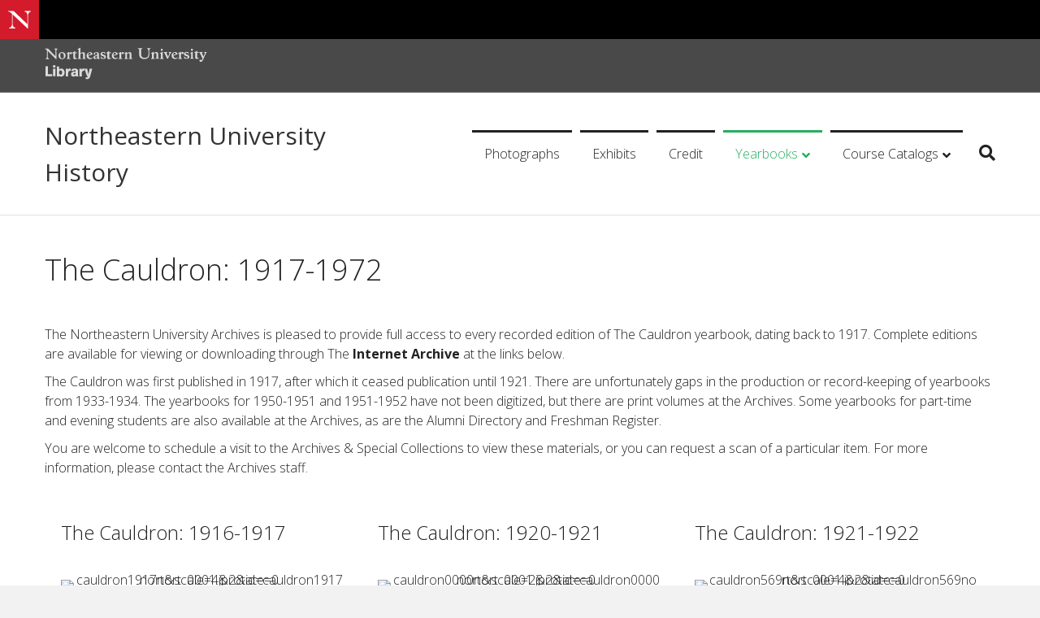

--- FILE ---
content_type: text/html; charset=UTF-8
request_url: https://nuhistory.library.northeastern.edu/the-cauldron-1917-1972/
body_size: 118856
content:
<!DOCTYPE html>
<html lang="en-US">
<head>
<meta charset="UTF-8" />
<meta name='viewport' content='width=device-width, initial-scale=1.0' />
<meta http-equiv='X-UA-Compatible' content='IE=edge' />
<link rel="profile" href="https://gmpg.org/xfn/11" />
<title>The Cauldron: 1917-1972 &#8211; Northeastern University History</title>
<meta name='robots' content='max-image-preview:large' />
<link rel='dns-prefetch' href='//fonts.googleapis.com' />
<link href='https://fonts.gstatic.com' crossorigin rel='preconnect' />
<link rel="alternate" type="application/rss+xml" title="Northeastern University History &raquo; Feed" href="https://nuhistory.library.northeastern.edu/feed/" />
<link rel="alternate" type="application/rss+xml" title="Northeastern University History &raquo; Comments Feed" href="https://nuhistory.library.northeastern.edu/comments/feed/" />
<link rel="preload" href="https://nuhistory.library.northeastern.edu/wp-content/plugins/bb-plugin/fonts/fontawesome/5.15.4/webfonts/fa-solid-900.woff2" as="font" type="font/woff2" crossorigin="anonymous">
<script>
window._wpemojiSettings = {"baseUrl":"https:\/\/s.w.org\/images\/core\/emoji\/14.0.0\/72x72\/","ext":".png","svgUrl":"https:\/\/s.w.org\/images\/core\/emoji\/14.0.0\/svg\/","svgExt":".svg","source":{"concatemoji":"https:\/\/nuhistory.library.northeastern.edu\/wp-includes\/js\/wp-emoji-release.min.js?ver=6.4.4"}};
/*! This file is auto-generated */
!function(i,n){var o,s,e;function c(e){try{var t={supportTests:e,timestamp:(new Date).valueOf()};sessionStorage.setItem(o,JSON.stringify(t))}catch(e){}}function p(e,t,n){e.clearRect(0,0,e.canvas.width,e.canvas.height),e.fillText(t,0,0);var t=new Uint32Array(e.getImageData(0,0,e.canvas.width,e.canvas.height).data),r=(e.clearRect(0,0,e.canvas.width,e.canvas.height),e.fillText(n,0,0),new Uint32Array(e.getImageData(0,0,e.canvas.width,e.canvas.height).data));return t.every(function(e,t){return e===r[t]})}function u(e,t,n){switch(t){case"flag":return n(e,"\ud83c\udff3\ufe0f\u200d\u26a7\ufe0f","\ud83c\udff3\ufe0f\u200b\u26a7\ufe0f")?!1:!n(e,"\ud83c\uddfa\ud83c\uddf3","\ud83c\uddfa\u200b\ud83c\uddf3")&&!n(e,"\ud83c\udff4\udb40\udc67\udb40\udc62\udb40\udc65\udb40\udc6e\udb40\udc67\udb40\udc7f","\ud83c\udff4\u200b\udb40\udc67\u200b\udb40\udc62\u200b\udb40\udc65\u200b\udb40\udc6e\u200b\udb40\udc67\u200b\udb40\udc7f");case"emoji":return!n(e,"\ud83e\udef1\ud83c\udffb\u200d\ud83e\udef2\ud83c\udfff","\ud83e\udef1\ud83c\udffb\u200b\ud83e\udef2\ud83c\udfff")}return!1}function f(e,t,n){var r="undefined"!=typeof WorkerGlobalScope&&self instanceof WorkerGlobalScope?new OffscreenCanvas(300,150):i.createElement("canvas"),a=r.getContext("2d",{willReadFrequently:!0}),o=(a.textBaseline="top",a.font="600 32px Arial",{});return e.forEach(function(e){o[e]=t(a,e,n)}),o}function t(e){var t=i.createElement("script");t.src=e,t.defer=!0,i.head.appendChild(t)}"undefined"!=typeof Promise&&(o="wpEmojiSettingsSupports",s=["flag","emoji"],n.supports={everything:!0,everythingExceptFlag:!0},e=new Promise(function(e){i.addEventListener("DOMContentLoaded",e,{once:!0})}),new Promise(function(t){var n=function(){try{var e=JSON.parse(sessionStorage.getItem(o));if("object"==typeof e&&"number"==typeof e.timestamp&&(new Date).valueOf()<e.timestamp+604800&&"object"==typeof e.supportTests)return e.supportTests}catch(e){}return null}();if(!n){if("undefined"!=typeof Worker&&"undefined"!=typeof OffscreenCanvas&&"undefined"!=typeof URL&&URL.createObjectURL&&"undefined"!=typeof Blob)try{var e="postMessage("+f.toString()+"("+[JSON.stringify(s),u.toString(),p.toString()].join(",")+"));",r=new Blob([e],{type:"text/javascript"}),a=new Worker(URL.createObjectURL(r),{name:"wpTestEmojiSupports"});return void(a.onmessage=function(e){c(n=e.data),a.terminate(),t(n)})}catch(e){}c(n=f(s,u,p))}t(n)}).then(function(e){for(var t in e)n.supports[t]=e[t],n.supports.everything=n.supports.everything&&n.supports[t],"flag"!==t&&(n.supports.everythingExceptFlag=n.supports.everythingExceptFlag&&n.supports[t]);n.supports.everythingExceptFlag=n.supports.everythingExceptFlag&&!n.supports.flag,n.DOMReady=!1,n.readyCallback=function(){n.DOMReady=!0}}).then(function(){return e}).then(function(){var e;n.supports.everything||(n.readyCallback(),(e=n.source||{}).concatemoji?t(e.concatemoji):e.wpemoji&&e.twemoji&&(t(e.twemoji),t(e.wpemoji)))}))}((window,document),window._wpemojiSettings);
</script>
<style id='wp-emoji-styles-inline-css'>

	img.wp-smiley, img.emoji {
		display: inline !important;
		border: none !important;
		box-shadow: none !important;
		height: 1em !important;
		width: 1em !important;
		margin: 0 0.07em !important;
		vertical-align: -0.1em !important;
		background: none !important;
		padding: 0 !important;
	}
</style>
<link rel='stylesheet' id='font-awesome-5-css' href='https://nuhistory.library.northeastern.edu/wp-content/plugins/bb-plugin/fonts/fontawesome/5.15.4/css/all.min.css?ver=2.7.0.1' media='all' />
<link rel='stylesheet' id='fl-builder-layout-205-css' href='https://nuhistory.library.northeastern.edu/wp-content/uploads/bb-plugin/cache/205-layout.css?ver=ed9d94403302851a0448bd3caeee233c' media='all' />
<link rel='stylesheet' id='jquery-magnificpopup-css' href='https://nuhistory.library.northeastern.edu/wp-content/plugins/bb-plugin/css/jquery.magnificpopup.min.css?ver=2.7.0.1' media='all' />
<link rel='stylesheet' id='base-css' href='https://nuhistory.library.northeastern.edu/wp-content/themes/bb-theme/css/base.min.css?ver=1.7.14' media='all' />
<link rel='stylesheet' id='fl-automator-skin-css' href='https://nuhistory.library.northeastern.edu/wp-content/uploads/bb-theme/skin-67e45f4c2c3d9.css?ver=1.7.14' media='all' />
<link rel='stylesheet' id='fl-child-theme-css' href='https://nuhistory.library.northeastern.edu/wp-content/themes/bb-theme-child/style.css?ver=6.4.4' media='all' />
<link rel='stylesheet' id='fl-builder-google-fonts-8c1bf97749971c25839a0dc2b20fc7d3-css' href='//fonts.googleapis.com/css?family=Open+Sans%3A300%2C400%2C700%2C300%2C400&#038;ver=6.4.4' media='all' />
<script src="https://nuhistory.library.northeastern.edu/wp-includes/js/jquery/jquery.min.js?ver=3.7.1" id="jquery-core-js"></script>
<script src="https://nuhistory.library.northeastern.edu/wp-includes/js/jquery/jquery-migrate.min.js?ver=3.4.1" id="jquery-migrate-js"></script>
<link rel="https://api.w.org/" href="https://nuhistory.library.northeastern.edu/wp-json/" /><link rel="alternate" type="application/json" href="https://nuhistory.library.northeastern.edu/wp-json/wp/v2/pages/205" /><link rel="EditURI" type="application/rsd+xml" title="RSD" href="https://nuhistory.library.northeastern.edu/xmlrpc.php?rsd" />
<meta name="generator" content="WordPress 6.4.4" />
<link rel="canonical" href="https://nuhistory.library.northeastern.edu/the-cauldron-1917-1972/" />
<link rel='shortlink' href='https://nuhistory.library.northeastern.edu/?p=205' />
<link rel="alternate" type="application/json+oembed" href="https://nuhistory.library.northeastern.edu/wp-json/oembed/1.0/embed?url=https%3A%2F%2Fnuhistory.library.northeastern.edu%2Fthe-cauldron-1917-1972%2F" />
<link rel="alternate" type="text/xml+oembed" href="https://nuhistory.library.northeastern.edu/wp-json/oembed/1.0/embed?url=https%3A%2F%2Fnuhistory.library.northeastern.edu%2Fthe-cauldron-1917-1972%2F&#038;format=xml" />
		<style id="wp-custom-css">
			.fl-photo-caption {
font-size: 16px;
line-height: 1.5em;
overflow: hidden;
text-overflow: ellipsis;
}		</style>
		</head>
<body class="page-template-default page page-id-205 fl-builder fl-framework-base fl-preset-default fl-full-width fl-scroll-to-top fl-search-active fl-submenu-indicator" itemscope="itemscope" itemtype="https://schema.org/WebPage">
<a aria-label="Skip to content" class="fl-screen-reader-text" href="#fl-main-content">Skip to content</a><div class="fl-page">
	<div class="itsglobalheader--container"><div id="itsglobalheader" x-data="NUGlobalElements.header({wordmark:false, menu:true})" x-init="init()"><div id="nu-global-header" class="nu-global">
      <nav class="flex items-center justify-between font-sans antialiased text-base text-gray-900 bg-black" aria-label="global">
        <div class="flex-1 flex items-center text-white">
          <a href="https://www.northeastern.edu/" target="_blank" class="w-12 h-12 flex items-center justify-center text-white bg-red-600 transition-colors duration-300 hover:bg-red-700 focus:outline-none focus:ring focus:ring-blue-400" data-gtm-track="Global Header">
            <svg class="w-7 h-7" viewBox="0 0 32 32" fill="none" aria-label="Northeastern University">
              <path d="M28 11c0-4 1.3-5.3 4-6.3V4h-8.8v.7c2.7 1 4 2.3 4 6.3v11.7L8.6 4.9C7.8 4.1 7.6 4 7 4H0v.7c1.5.2 2.5.6 4.7 2.7l.8.8v13.3c0 4-1.3 5.3-4 6.3v.7h8.8v-.7c-2.7-1-4-2.3-4-6.3V8.8l21.1 19.8h.6V11z" fill="#fff"></path>
            </svg>
          </a>
        </div>
      </nav></div>
    </div>

  </div>
	<header class="fl-page-header fl-page-header-fixed fl-page-nav-right fl-page-nav-toggle-button fl-page-nav-toggle-visible-mobile"  role="banner">
	<div class="fl-page-header-wrap">
		<div class="fl-page-header-container container">
			<div class="fl-page-header-row row">
				<div class="col-sm-12 col-md-3 fl-page-logo-wrap">
					<div class="fl-page-header-logo">
						<a href="https://nuhistory.library.northeastern.edu/"><div class="fl-logo-text" itemprop="name">Northeastern University History</div></a>
					</div>
				</div>
				<div class="col-sm-12 col-md-9 fl-page-fixed-nav-wrap">
					<div class="fl-page-nav-wrap">
						<nav class="fl-page-nav fl-nav navbar navbar-default navbar-expand-md" aria-label="Header Menu" role="navigation">
							<button type="button" class="navbar-toggle navbar-toggler" data-toggle="collapse" data-target=".fl-page-nav-collapse">
								<span>Menu</span>
							</button>
							<div class="fl-page-nav-collapse collapse navbar-collapse">
								<ul id="menu-drs-main-menu" class="nav navbar-nav navbar-right menu fl-theme-menu"><li id="menu-item-2831" class="menu-item menu-item-type-custom menu-item-object-custom menu-item-2831 nav-item"><a href="https://nuhistory.library.northeastern.edu/browse/" class="nav-link">Photographs</a></li>
<li id="menu-item-3444" class="menu-item menu-item-type-post_type menu-item-object-page menu-item-3444 nav-item"><a href="https://nuhistory.library.northeastern.edu/exhibits/" class="nav-link">Exhibits</a></li>
<li id="menu-item-3443" class="menu-item menu-item-type-post_type menu-item-object-page menu-item-3443 nav-item"><a href="https://nuhistory.library.northeastern.edu/credit/" class="nav-link">Credit</a></li>
<li id="menu-item-2832" class="menu-item menu-item-type-custom menu-item-object-custom current-menu-item current-menu-ancestor current-menu-parent menu-item-has-children menu-item-2832 nav-item"><a href="https://nuhistory.library.northeastern.edu/the-cauldron-1917-1972/" aria-current="page" class="nav-link">Yearbooks</a><div class="fl-submenu-icon-wrap"><span class="fl-submenu-toggle-icon"></span></div>
<ul class="sub-menu">
	<li id="menu-item-2833" class="menu-item menu-item-type-custom menu-item-object-custom current-menu-item menu-item-2833 nav-item"><a href="https://nuhistory.library.northeastern.edu/the-cauldron-1917-1972/" aria-current="page" class="nav-link">Yearbooks 1917-1972</a></li>
	<li id="menu-item-2834" class="menu-item menu-item-type-custom menu-item-object-custom menu-item-2834 nav-item"><a href="https://nuhistory.library.northeastern.edu/the-cauldron-1973-2007/" class="nav-link">Yearbooks 1973-2007</a></li>
</ul>
</li>
<li id="menu-item-3445" class="menu-item menu-item-type-post_type menu-item-object-page menu-item-has-children menu-item-3445 nav-item"><a href="https://nuhistory.library.northeastern.edu/course-catalogs/" class="nav-link">Course Catalogs</a><div class="fl-submenu-icon-wrap"><span class="fl-submenu-toggle-icon"></span></div>
<ul class="sub-menu">
	<li id="menu-item-3454" class="menu-item menu-item-type-post_type menu-item-object-page menu-item-3454 nav-item"><a href="https://nuhistory.library.northeastern.edu/course-catalogs-1909-1919/" class="nav-link">Course Catalogs 1909-1919</a></li>
	<li id="menu-item-3446" class="menu-item menu-item-type-post_type menu-item-object-page menu-item-3446 nav-item"><a href="https://nuhistory.library.northeastern.edu/course-catalogs-1920-1929/" class="nav-link">Course Catalogs 1920-1929</a></li>
	<li id="menu-item-3455" class="menu-item menu-item-type-post_type menu-item-object-page menu-item-3455 nav-item"><a href="https://nuhistory.library.northeastern.edu/course-catalogs-1930-1939/" class="nav-link">Course Catalogs 1930-1939</a></li>
	<li id="menu-item-3447" class="menu-item menu-item-type-post_type menu-item-object-page menu-item-3447 nav-item"><a href="https://nuhistory.library.northeastern.edu/course-catalogs-1940-1949/" class="nav-link">Course Catalogs 1940-1949</a></li>
	<li id="menu-item-3453" class="menu-item menu-item-type-post_type menu-item-object-page menu-item-3453 nav-item"><a href="https://nuhistory.library.northeastern.edu/course-catalogs-1950-1959/" class="nav-link">Course Catalogs 1950-1959</a></li>
	<li id="menu-item-3456" class="menu-item menu-item-type-post_type menu-item-object-page menu-item-3456 nav-item"><a href="https://nuhistory.library.northeastern.edu/course-catalogs-1960-1969/" class="nav-link">Course Catalogs 1960-1969</a></li>
	<li id="menu-item-3452" class="menu-item menu-item-type-post_type menu-item-object-page menu-item-3452 nav-item"><a href="https://nuhistory.library.northeastern.edu/course-catalogs-1970-1975/" class="nav-link">Course Catalogs 1970-1975</a></li>
	<li id="menu-item-3451" class="menu-item menu-item-type-post_type menu-item-object-page menu-item-3451 nav-item"><a href="https://nuhistory.library.northeastern.edu/course-catalogs-1976-1979/" class="nav-link">Course Catalogs 1976-1979</a></li>
	<li id="menu-item-3450" class="menu-item menu-item-type-post_type menu-item-object-page menu-item-3450 nav-item"><a href="https://nuhistory.library.northeastern.edu/course-catalogs-1980-1989/" class="nav-link">Course Catalogs 1980-1989</a></li>
	<li id="menu-item-3449" class="menu-item menu-item-type-post_type menu-item-object-page menu-item-3449 nav-item"><a href="https://nuhistory.library.northeastern.edu/course-catalogs-1990-1999/" class="nav-link">Course Catalogs 1990-1999</a></li>
	<li id="menu-item-3448" class="menu-item menu-item-type-post_type menu-item-object-page menu-item-3448 nav-item"><a href="https://nuhistory.library.northeastern.edu/course-catalogs-2000-2009/" class="nav-link">Course Catalogs 2000-2009</a></li>
</ul>
</li>
</ul>							</div>
						</nav>
					</div>
				</div>
			</div>
		</div>
	</div>
</header><!-- .fl-page-header-fixed -->
<div class="fl-page-bar">
	<div class="fl-page-bar-container container">
		<div class="fl-page-bar-row row">
			<div class="col-sm-6 col-md-6 text-left clearfix"><div class="fl-page-bar-text fl-page-bar-text-1"><a href="https://library.northeastern.edu" aria-label="Northeastern University Library Home Page"><div class="top-logo-white">
</div></a></div></div>			<div class="col-sm-6 col-md-6 text-right clearfix"><div class="fl-page-bar-text fl-page-bar-text-2"></div></div>		</div>
	</div>
</div><!-- .fl-page-bar -->
<header class="fl-page-header fl-page-header-primary fl-page-nav-right fl-page-nav-toggle-button fl-page-nav-toggle-visible-mobile" itemscope="itemscope" itemtype="https://schema.org/WPHeader"  role="banner">
	<div class="fl-page-header-wrap">
		<div class="fl-page-header-container container">
			<div class="fl-page-header-row row">
				<div class="col-sm-12 col-md-4 fl-page-header-logo-col">
					<div class="fl-page-header-logo" itemscope="itemscope" itemtype="https://schema.org/Organization">
						<a href="https://nuhistory.library.northeastern.edu/" itemprop="url"><div class="fl-logo-text" itemprop="name">Northeastern University History</div></a>
						<div class="fl-theme-tagline"></div>					</div>
				</div>
				<div class="col-sm-12 col-md-8 fl-page-nav-col">
					<div class="fl-page-nav-wrap">
						<nav class="fl-page-nav fl-nav navbar navbar-default navbar-expand-md" aria-label="Header Menu" itemscope="itemscope" itemtype="https://schema.org/SiteNavigationElement" role="navigation">
							<button type="button" class="navbar-toggle navbar-toggler" data-toggle="collapse" data-target=".fl-page-nav-collapse">
								<span>Menu</span>
							</button>
							<div class="fl-page-nav-collapse collapse navbar-collapse">
								<ul id="menu-drs-main-menu-1" class="nav navbar-nav navbar-right menu fl-theme-menu"><li class="menu-item menu-item-type-custom menu-item-object-custom menu-item-2831 nav-item"><a href="https://nuhistory.library.northeastern.edu/browse/" class="nav-link">Photographs</a></li>
<li class="menu-item menu-item-type-post_type menu-item-object-page menu-item-3444 nav-item"><a href="https://nuhistory.library.northeastern.edu/exhibits/" class="nav-link">Exhibits</a></li>
<li class="menu-item menu-item-type-post_type menu-item-object-page menu-item-3443 nav-item"><a href="https://nuhistory.library.northeastern.edu/credit/" class="nav-link">Credit</a></li>
<li class="menu-item menu-item-type-custom menu-item-object-custom current-menu-item current-menu-ancestor current-menu-parent menu-item-has-children menu-item-2832 nav-item"><a href="https://nuhistory.library.northeastern.edu/the-cauldron-1917-1972/" aria-current="page" class="nav-link">Yearbooks</a><div class="fl-submenu-icon-wrap"><span class="fl-submenu-toggle-icon"></span></div>
<ul class="sub-menu">
	<li class="menu-item menu-item-type-custom menu-item-object-custom current-menu-item menu-item-2833 nav-item"><a href="https://nuhistory.library.northeastern.edu/the-cauldron-1917-1972/" aria-current="page" class="nav-link">Yearbooks 1917-1972</a></li>
	<li class="menu-item menu-item-type-custom menu-item-object-custom menu-item-2834 nav-item"><a href="https://nuhistory.library.northeastern.edu/the-cauldron-1973-2007/" class="nav-link">Yearbooks 1973-2007</a></li>
</ul>
</li>
<li class="menu-item menu-item-type-post_type menu-item-object-page menu-item-has-children menu-item-3445 nav-item"><a href="https://nuhistory.library.northeastern.edu/course-catalogs/" class="nav-link">Course Catalogs</a><div class="fl-submenu-icon-wrap"><span class="fl-submenu-toggle-icon"></span></div>
<ul class="sub-menu">
	<li class="menu-item menu-item-type-post_type menu-item-object-page menu-item-3454 nav-item"><a href="https://nuhistory.library.northeastern.edu/course-catalogs-1909-1919/" class="nav-link">Course Catalogs 1909-1919</a></li>
	<li class="menu-item menu-item-type-post_type menu-item-object-page menu-item-3446 nav-item"><a href="https://nuhistory.library.northeastern.edu/course-catalogs-1920-1929/" class="nav-link">Course Catalogs 1920-1929</a></li>
	<li class="menu-item menu-item-type-post_type menu-item-object-page menu-item-3455 nav-item"><a href="https://nuhistory.library.northeastern.edu/course-catalogs-1930-1939/" class="nav-link">Course Catalogs 1930-1939</a></li>
	<li class="menu-item menu-item-type-post_type menu-item-object-page menu-item-3447 nav-item"><a href="https://nuhistory.library.northeastern.edu/course-catalogs-1940-1949/" class="nav-link">Course Catalogs 1940-1949</a></li>
	<li class="menu-item menu-item-type-post_type menu-item-object-page menu-item-3453 nav-item"><a href="https://nuhistory.library.northeastern.edu/course-catalogs-1950-1959/" class="nav-link">Course Catalogs 1950-1959</a></li>
	<li class="menu-item menu-item-type-post_type menu-item-object-page menu-item-3456 nav-item"><a href="https://nuhistory.library.northeastern.edu/course-catalogs-1960-1969/" class="nav-link">Course Catalogs 1960-1969</a></li>
	<li class="menu-item menu-item-type-post_type menu-item-object-page menu-item-3452 nav-item"><a href="https://nuhistory.library.northeastern.edu/course-catalogs-1970-1975/" class="nav-link">Course Catalogs 1970-1975</a></li>
	<li class="menu-item menu-item-type-post_type menu-item-object-page menu-item-3451 nav-item"><a href="https://nuhistory.library.northeastern.edu/course-catalogs-1976-1979/" class="nav-link">Course Catalogs 1976-1979</a></li>
	<li class="menu-item menu-item-type-post_type menu-item-object-page menu-item-3450 nav-item"><a href="https://nuhistory.library.northeastern.edu/course-catalogs-1980-1989/" class="nav-link">Course Catalogs 1980-1989</a></li>
	<li class="menu-item menu-item-type-post_type menu-item-object-page menu-item-3449 nav-item"><a href="https://nuhistory.library.northeastern.edu/course-catalogs-1990-1999/" class="nav-link">Course Catalogs 1990-1999</a></li>
	<li class="menu-item menu-item-type-post_type menu-item-object-page menu-item-3448 nav-item"><a href="https://nuhistory.library.northeastern.edu/course-catalogs-2000-2009/" class="nav-link">Course Catalogs 2000-2009</a></li>
</ul>
</li>
</ul><div class="fl-page-nav-search">
	<a href="#" class="fas fa-search" aria-label="Search" aria-expanded="false" aria-haspopup="true" id='flsearchform'></a>  <form class="search" action="https://nuhistory.library.northeastern.edu/search/" method="get">
    <fieldset>
      <legend class="sr-only">Search</legend>
      <div class="text">
        <label for="q" class="sr-only">Search</label>
        <input name="q" id="drs-input" type="text" placeholder="Search ..." value=""/>
        <button class="fa fa-search">Search</button>
      </div>
    </fieldset>
  </form>

</div>
							</div>
						</nav>
					</div>
				</div>
			</div>
		</div>
	</div>
</header><!-- .fl-page-header -->
	<div id="fl-main-content" class="fl-page-content" itemprop="mainContentOfPage" role="main">

		
<div class="fl-content-full container">
	<div class="row">
				<!--?php FLTheme::sidebar( 'left' );-->
		<div class="fl-content col-md-12">
			<article class="fl-post post-205 page type-page status-publish hentry" id="fl-post-205" itemscope="itemscope" itemtype="https://schema.org/CreativeWork">

			<div class="fl-post-content clearfix" itemprop="text">
		<div class="fl-builder-content fl-builder-content-205 fl-builder-content-primary fl-builder-global-templates-locked" data-post-id="205"><div class="fl-row fl-row-full-width fl-row-bg-none fl-node-i4uy6lr8vdah fl-row-default-height fl-row-align-center" data-node="i4uy6lr8vdah">
	<div class="fl-row-content-wrap">
						<div class="fl-row-content fl-row-fixed-width fl-node-content">
		
<div class="fl-col-group fl-node-c0mgk2b46hd7" data-node="c0mgk2b46hd7">
			<div class="fl-col fl-node-fwesiz2vkx74 fl-col-has-cols" data-node="fwesiz2vkx74">
	<div class="fl-col-content fl-node-content"><div class="fl-module fl-module-heading fl-node-jgmf9cil58y4" data-node="jgmf9cil58y4">
	<div class="fl-module-content fl-node-content">
		<h1 class="fl-heading">
		<span class="fl-heading-text">The Cauldron: 1917-1972</span>
	</h1>
	</div>
</div>
<div class="fl-module fl-module-rich-text fl-node-5bo7vplmd1ef" data-node="5bo7vplmd1ef">
	<div class="fl-module-content fl-node-content">
		<div class="fl-rich-text">
	<p>The Northeastern University Archives is pleased to provide full access to every recorded edition of The Cauldron yearbook, dating back to 1917. Complete editions are available for viewing or downloading through The <a href="https://archive.org/search.php?query=cauldron+AND+subject%3A%22Northeastern+University+%28Boston%2C+Mass.%29%22&amp;page=2">Internet Archive</a> at the links below.</p>
<p>The Cauldron was first published in 1917, after which it ceased publication until 1921. There are unfortunately gaps in the production or record-keeping of yearbooks from 1933-1934. The yearbooks for 1950-1951 and 1951-1952 have not been digitized, but there are print volumes at the Archives. Some yearbooks for part-time and evening students are also available at the Archives, as are the Alumni Directory and Freshman Register.</p>
<p>You are welcome to schedule a visit to the Archives &amp; Special Collections to view these materials, or you can request a scan of a particular item. For more information, please contact the Archives staff.</p>
</div>
	</div>
</div>

<div class="fl-col-group fl-node-gl3nfjax268y fl-col-group-nested" data-node="gl3nfjax268y">
			<div class="fl-col fl-node-4d3bg5i2t9rc fl-col-small" data-node="4d3bg5i2t9rc">
	<div class="fl-col-content fl-node-content"><div class="fl-module fl-module-heading fl-node-g0joadqv8ytu" data-node="g0joadqv8ytu">
	<div class="fl-module-content fl-node-content">
		<h3 class="fl-heading">
		<a href="https://archive.org/details/cauldron1917nort?q=1917" title="The Cauldron: 1916-1917" target="_self">
		<span class="fl-heading-text">The Cauldron: 1916-1917</span>
		</a>
	</h3>
	</div>
</div>
<div class="fl-module fl-module-photo fl-node-yhcu51tzx7le" data-node="yhcu51tzx7le">
	<div class="fl-module-content fl-node-content">
		<div class="fl-photo fl-photo-align-center" itemscope itemtype="https://schema.org/ImageObject">
	<div class="fl-photo-content fl-photo-img-jp2&id=cauldron1917nort&scale=4&rotate=0">
				<a href="https://archive.org/details/cauldron1917nort/mode/2up?q=1917" target="_self" itemprop="url">
				<img decoding="async" class="fl-photo-img" src="https://ia600908.us.archive.org/BookReader/BookReaderImages.php?zip=/33/items/cauldron1917nort/cauldron1917nort_jp2.zip&file=cauldron1917nort_jp2/cauldron1917nort_0001.jp2&id=cauldron1917nort&scale=4&rotate=0" alt="cauldron1917nort_0001.jp2&amp;id=cauldron1917nort&amp;scale=4&amp;rotate=0" itemprop="image" title="cauldron1917nort_0001.jp2&amp;id=cauldron1917nort&amp;scale=4&amp;rotate=0"  />
				</a>
					</div>
	</div>
	</div>
</div>
<div class="fl-module fl-module-rich-text fl-node-hrkf8y4nac7e" data-node="hrkf8y4nac7e">
	<div class="fl-module-content fl-node-content">
		<div class="fl-rich-text">
	<p><strong>Note:</strong> From years 1918-1920, there was a gap in the production and/or recordkeeping of The Cauldron yearbooks. The next recorded year is 1921.</p>
</div>
	</div>
</div>
</div>
</div>
			<div class="fl-col fl-node-div25km184qh fl-col-small" data-node="div25km184qh">
	<div class="fl-col-content fl-node-content"><div class="fl-module fl-module-heading fl-node-yml63rdeq8n9" data-node="yml63rdeq8n9">
	<div class="fl-module-content fl-node-content">
		<h3 class="fl-heading">
		<a href="https://archive.org/details/cauldron0000nort/page/n0" title="The Cauldron: 1920-1921" target="_self">
		<span class="fl-heading-text">The Cauldron: 1920-1921</span>
		</a>
	</h3>
	</div>
</div>
<div class="fl-module fl-module-photo fl-node-fezl6v5mqudb" data-node="fezl6v5mqudb">
	<div class="fl-module-content fl-node-content">
		<div class="fl-photo fl-photo-align-center" itemscope itemtype="https://schema.org/ImageObject">
	<div class="fl-photo-content fl-photo-img-jp2&id=cauldron0000nort&scale=2&rotate=0">
				<a href="https://archive.org/details/cauldron0000nort/page/n0" target="_self" itemprop="url">
				<img decoding="async" class="fl-photo-img" src="https://ia801308.us.archive.org/BookReader/BookReaderImages.php?zip=/21/items/cauldron0000nort/cauldron0000nort_jp2.zip&file=cauldron0000nort_jp2/cauldron0000nort_0001.jp2&id=cauldron0000nort&scale=2&rotate=0" alt="cauldron0000nort_0001.jp2&amp;id=cauldron0000nort&amp;scale=2&amp;rotate=0" itemprop="image" title="cauldron0000nort_0001.jp2&amp;id=cauldron0000nort&amp;scale=2&amp;rotate=0"  />
				</a>
					</div>
	</div>
	</div>
</div>
</div>
</div>
			<div class="fl-col fl-node-ur8c76woidnk fl-col-small" data-node="ur8c76woidnk">
	<div class="fl-col-content fl-node-content"><div class="fl-module fl-module-heading fl-node-rka67dw4tfo5" data-node="rka67dw4tfo5">
	<div class="fl-module-content fl-node-content">
		<h3 class="fl-heading">
		<a href="https://archive.org/details/cauldron569nort/page/n0" title="The Cauldron: 1921-1922" target="_self">
		<span class="fl-heading-text">The Cauldron: 1921-1922</span>
		</a>
	</h3>
	</div>
</div>
<div class="fl-module fl-module-photo fl-node-2akmjhurnwvf" data-node="2akmjhurnwvf">
	<div class="fl-module-content fl-node-content">
		<div class="fl-photo fl-photo-align-center" itemscope itemtype="https://schema.org/ImageObject">
	<div class="fl-photo-content fl-photo-img-jp2&id=cauldron569nort&scale=4&rotate=0">
				<a href="https://archive.org/details/cauldron569nort/page/n0" target="_self" itemprop="url">
				<img decoding="async" class="fl-photo-img" src="https://ia804601.us.archive.org/BookReader/BookReaderImages.php?zip=/4/items/cauldron569nort/cauldron569nort_jp2.zip&file=cauldron569nort_jp2/cauldron569nort_0001.jp2&id=cauldron569nort&scale=4&rotate=0" alt="cauldron569nort_0001.jp2&amp;id=cauldron569nort&amp;scale=4&amp;rotate=0" itemprop="image" title="cauldron569nort_0001.jp2&amp;id=cauldron569nort&amp;scale=4&amp;rotate=0"  />
				</a>
					</div>
	</div>
	</div>
</div>
</div>
</div>
	</div>

<div class="fl-col-group fl-node-jt7avrcphxfm fl-col-group-nested fl-col-group-equal-height fl-col-group-align-top" data-node="jt7avrcphxfm">
			<div class="fl-col fl-node-g3xe7zkalw2s fl-col-small" data-node="g3xe7zkalw2s">
	<div class="fl-col-content fl-node-content"><div class="fl-module fl-module-heading fl-node-cwdpqflhmsbr" data-node="cwdpqflhmsbr">
	<div class="fl-module-content fl-node-content">
		<h3 class="fl-heading">
		<a href="https://archive.org/details/cauldron518nort/page/n0" title="The Cauldron: 1922-1923" target="_self">
		<span class="fl-heading-text">The Cauldron: 1922-1923</span>
		</a>
	</h3>
	</div>
</div>
<div class="fl-module fl-module-photo fl-node-jxcl62efzkn7" data-node="jxcl62efzkn7">
	<div class="fl-module-content fl-node-content">
		<div class="fl-photo fl-photo-align-center" itemscope itemtype="https://schema.org/ImageObject">
	<div class="fl-photo-content fl-photo-img-jp2&id=cauldron518nort&scale=4&rotate=0">
				<a href="https://archive.org/details/cauldron518nort/mode/2up" target="_self" itemprop="url">
				<img decoding="async" class="fl-photo-img" src="https://ia802806.us.archive.org/BookReader/BookReaderImages.php?zip=/20/items/cauldron518nort/cauldron518nort_jp2.zip&file=cauldron518nort_jp2/cauldron518nort_0001.jp2&id=cauldron518nort&scale=4&rotate=0" alt="cauldron518nort_0001.jp2&amp;id=cauldron518nort&amp;scale=4&amp;rotate=0" itemprop="image" title="cauldron518nort_0001.jp2&amp;id=cauldron518nort&amp;scale=4&amp;rotate=0"  />
				</a>
					</div>
	</div>
	</div>
</div>
</div>
</div>
			<div class="fl-col fl-node-5xtdvrjsm7ce fl-col-small" data-node="5xtdvrjsm7ce">
	<div class="fl-col-content fl-node-content"><div class="fl-module fl-module-heading fl-node-y8q703dosajt" data-node="y8q703dosajt">
	<div class="fl-module-content fl-node-content">
		<h3 class="fl-heading">
		<a href="https://archive.org/details/cauldron14nort/page/n0" title="The Cauldron: 1923-1924" target="_self">
		<span class="fl-heading-text">The Cauldron: 1923-1924</span>
		</a>
	</h3>
	</div>
</div>
<div class="fl-module fl-module-photo fl-node-ix0g3lkedwpa" data-node="ix0g3lkedwpa">
	<div class="fl-module-content fl-node-content">
		<div class="fl-photo fl-photo-align-center" itemscope itemtype="https://schema.org/ImageObject">
	<div class="fl-photo-content fl-photo-img-jp2&id=cauldron14nort&scale=4&rotate=0">
				<a href="https://archive.org/details/cauldron14nort/page/n0" target="_self" itemprop="url">
				<img decoding="async" class="fl-photo-img" src="https://ia801301.us.archive.org/BookReader/BookReaderImages.php?zip=/6/items/cauldron14nort/cauldron14nort_jp2.zip&file=cauldron14nort_jp2/cauldron14nort_0001.jp2&id=cauldron14nort&scale=4&rotate=0" alt="cauldron14nort_0001.jp2&amp;id=cauldron14nort&amp;scale=4&amp;rotate=0" itemprop="image" title="cauldron14nort_0001.jp2&amp;id=cauldron14nort&amp;scale=4&amp;rotate=0"  />
				</a>
					</div>
	</div>
	</div>
</div>
</div>
</div>
			<div class="fl-col fl-node-i9t6ucpwyofl fl-col-small" data-node="i9t6ucpwyofl">
	<div class="fl-col-content fl-node-content"><div class="fl-module fl-module-heading fl-node-2rzxw4obsi7e" data-node="2rzxw4obsi7e">
	<div class="fl-module-content fl-node-content">
		<h3 class="fl-heading">
		<a href="https://archive.org/details/cauldron1920nort/page/n0" title="The Cauldron: 1924-1925" target="_self">
		<span class="fl-heading-text">The Cauldron: 1924-1925</span>
		</a>
	</h3>
	</div>
</div>
<div class="fl-module fl-module-photo fl-node-dky1rec7o48h" data-node="dky1rec7o48h">
	<div class="fl-module-content fl-node-content">
		<div class="fl-photo fl-photo-align-center" itemscope itemtype="https://schema.org/ImageObject">
	<div class="fl-photo-content fl-photo-img-jp2&id=cauldron1920nort&scale=4&rotate=0">
				<a href="https://archive.org/details/cauldron1920nort/page/n0" target="_self" itemprop="url">
				<img decoding="async" class="fl-photo-img" src="https://ia801602.us.archive.org/BookReader/BookReaderImages.php?zip=/6/items/cauldron1920nort/cauldron1920nort_jp2.zip&file=cauldron1920nort_jp2/cauldron1920nort_0001.jp2&id=cauldron1920nort&scale=4&rotate=0" alt="cauldron1920nort_0001.jp2&amp;id=cauldron1920nort&amp;scale=4&amp;rotate=0" itemprop="image" title="cauldron1920nort_0001.jp2&amp;id=cauldron1920nort&amp;scale=4&amp;rotate=0"  />
				</a>
					</div>
	</div>
	</div>
</div>
</div>
</div>
	</div>
</div>
</div>
	</div>

<div class="fl-col-group fl-node-rmuzydifw571" data-node="rmuzydifw571">
			<div class="fl-col fl-node-xtja1zpl27h6 fl-col-small" data-node="xtja1zpl27h6">
	<div class="fl-col-content fl-node-content"><div class="fl-module fl-module-heading fl-node-nfujzbyd1k82" data-node="nfujzbyd1k82">
	<div class="fl-module-content fl-node-content">
		<h3 class="fl-heading">
		<a href="https://archive.org/details/cauldron518nort/page/n0" title="The Cauldron: 1925-1926" target="_self">
		<span class="fl-heading-text">The Cauldron: 1925-1926</span>
		</a>
	</h3>
	</div>
</div>
<div class="fl-module fl-module-photo fl-node-u9trwfs37hno" data-node="u9trwfs37hno">
	<div class="fl-module-content fl-node-content">
		<div class="fl-photo fl-photo-align-center" itemscope itemtype="https://schema.org/ImageObject">
	<div class="fl-photo-content fl-photo-img-jp2&id=cauldron1918nort&scale=4&rotate=0">
				<a href="https://archive.org/details/cauldron1918nort/mode/2up" target="_self" itemprop="url">
				<img decoding="async" class="fl-photo-img" src="https://ia801604.us.archive.org/BookReader/BookReaderImages.php?zip=/19/items/cauldron1918nort/cauldron1918nort_jp2.zip&file=cauldron1918nort_jp2/cauldron1918nort_0001.jp2&id=cauldron1918nort&scale=4&rotate=0" alt="cauldron1918nort_0001.jp2&amp;id=cauldron1918nort&amp;scale=4&amp;rotate=0" itemprop="image" title="cauldron1918nort_0001.jp2&amp;id=cauldron1918nort&amp;scale=4&amp;rotate=0"  />
				</a>
					</div>
	</div>
	</div>
</div>
</div>
</div>
			<div class="fl-col fl-node-jsxburw3k1to fl-col-small" data-node="jsxburw3k1to">
	<div class="fl-col-content fl-node-content"><div class="fl-module fl-module-heading fl-node-2dvnbc931lzu" data-node="2dvnbc931lzu">
	<div class="fl-module-content fl-node-content">
		<h3 class="fl-heading">
		<a href="https://archive.org/details/cauldron19nort/page/n0" title="The Cauldron: 1926-1927" target="_self">
		<span class="fl-heading-text">The Cauldron: 1926-1927</span>
		</a>
	</h3>
	</div>
</div>
<div class="fl-module fl-module-photo fl-node-4oc1wtrieqg3" data-node="4oc1wtrieqg3">
	<div class="fl-module-content fl-node-content">
		<div class="fl-photo fl-photo-align-center" itemscope itemtype="https://schema.org/ImageObject">
	<div class="fl-photo-content fl-photo-img-jp2&id=cauldron19nort&scale=4&rotate=0">
				<a href="https://archive.org/details/cauldron19nort/mode/2up" target="_self" itemprop="url">
				<img decoding="async" class="fl-photo-img" src="https://ia600805.us.archive.org/BookReader/BookReaderImages.php?zip=/3/items/cauldron19nort/cauldron19nort_jp2.zip&file=cauldron19nort_jp2/cauldron19nort_0001.jp2&id=cauldron19nort&scale=4&rotate=0" alt="cauldron19nort_0001.jp2&amp;id=cauldron19nort&amp;scale=4&amp;rotate=0" itemprop="image" title="cauldron19nort_0001.jp2&amp;id=cauldron19nort&amp;scale=4&amp;rotate=0"  />
				</a>
					</div>
	</div>
	</div>
</div>
</div>
</div>
			<div class="fl-col fl-node-azxs81v76mkj fl-col-small" data-node="azxs81v76mkj">
	<div class="fl-col-content fl-node-content"><div class="fl-module fl-module-heading fl-node-rwvly5t7inks" data-node="rwvly5t7inks">
	<div class="fl-module-content fl-node-content">
		<h3 class="fl-heading">
		<a href="https://archive.org/details/cauldron1928nort/page/n0" title="The Cauldron: 1927-1928" target="_self">
		<span class="fl-heading-text">The Cauldron: 1927-1928</span>
		</a>
	</h3>
	</div>
</div>
<div class="fl-module fl-module-photo fl-node-usxi0h8lva4w" data-node="usxi0h8lva4w">
	<div class="fl-module-content fl-node-content">
		<div class="fl-photo fl-photo-align-center" itemscope itemtype="https://schema.org/ImageObject">
	<div class="fl-photo-content fl-photo-img-jp2&id=cauldron1928nort&scale=4&rotate=0">
				<a href="https://archive.org/details/cauldron1928nort/mode/2up" target="_self" itemprop="url">
				<img decoding="async" class="fl-photo-img" src="https://ia801305.us.archive.org/BookReader/BookReaderImages.php?zip=/13/items/cauldron1928nort/cauldron1928nort_jp2.zip&file=cauldron1928nort_jp2/cauldron1928nort_0001.jp2&id=cauldron1928nort&scale=4&rotate=0" alt="cauldron1928nort_0001.jp2&amp;id=cauldron1928nort&amp;scale=4&amp;rotate=0" itemprop="image" title="cauldron1928nort_0001.jp2&amp;id=cauldron1928nort&amp;scale=4&amp;rotate=0"  />
				</a>
					</div>
	</div>
	</div>
</div>
</div>
</div>
	</div>

<div class="fl-col-group fl-node-zxqw8h9kstem" data-node="zxqw8h9kstem">
			<div class="fl-col fl-node-ya4zmuw3lqej fl-col-small" data-node="ya4zmuw3lqej">
	<div class="fl-col-content fl-node-content"><div class="fl-module fl-module-heading fl-node-n3l6xbdm0zio" data-node="n3l6xbdm0zio">
	<div class="fl-module-content fl-node-content">
		<h3 class="fl-heading">
		<a href="https://archive.org/details/cauldron1929nort/page/n0" title="The Cauldron: 1928-1929" target="_self">
		<span class="fl-heading-text">The Cauldron: 1928-1929</span>
		</a>
	</h3>
	</div>
</div>
<div class="fl-module fl-module-photo fl-node-t6d80v7iahcu" data-node="t6d80v7iahcu">
	<div class="fl-module-content fl-node-content">
		<div class="fl-photo fl-photo-align-center" itemscope itemtype="https://schema.org/ImageObject">
	<div class="fl-photo-content fl-photo-img-jp2&id=cauldron1929nort&scale=4&rotate=0">
				<a href="https://archive.org/details/cauldron1929nort/page/n0" target="_self" itemprop="url">
				<img decoding="async" class="fl-photo-img" src="https://ia600201.us.archive.org/BookReader/BookReaderImages.php?zip=/13/items/cauldron1929nort/cauldron1929nort_jp2.zip&file=cauldron1929nort_jp2/cauldron1929nort_0001.jp2&id=cauldron1929nort&scale=4&rotate=0" alt="cauldron1929nort_0001.jp2&amp;id=cauldron1929nort&amp;scale=4&amp;rotate=0" itemprop="image" title="cauldron1929nort_0001.jp2&amp;id=cauldron1929nort&amp;scale=4&amp;rotate=0"  />
				</a>
					</div>
	</div>
	</div>
</div>
</div>
</div>
			<div class="fl-col fl-node-szwl527rmigj fl-col-small" data-node="szwl527rmigj">
	<div class="fl-col-content fl-node-content"><div class="fl-module fl-module-heading fl-node-r13ndxevclb6" data-node="r13ndxevclb6">
	<div class="fl-module-content fl-node-content">
		<h3 class="fl-heading">
		<a href="https://archive.org/details/cauldron1930nort/page/n0" title="The Cauldron: 1929-1930" target="_self">
		<span class="fl-heading-text">The Cauldron: 1929-1930</span>
		</a>
	</h3>
	</div>
</div>
<div class="fl-module fl-module-photo fl-node-qmhc8r6svn1y" data-node="qmhc8r6svn1y">
	<div class="fl-module-content fl-node-content">
		<div class="fl-photo fl-photo-align-center" itemscope itemtype="https://schema.org/ImageObject">
	<div class="fl-photo-content fl-photo-img-jp2&id=cauldron1930nort&scale=4&rotate=0">
				<a href="https://archive.org/details/cauldron1930nort/mode/2up" target="_self" itemprop="url">
				<img decoding="async" class="fl-photo-img" src="https://ia601305.us.archive.org/BookReader/BookReaderImages.php?zip=/10/items/cauldron1930nort/cauldron1930nort_jp2.zip&file=cauldron1930nort_jp2/cauldron1930nort_0001.jp2&id=cauldron1930nort&scale=4&rotate=0" alt="cauldron1930nort_0001.jp2&amp;id=cauldron1930nort&amp;scale=4&amp;rotate=0" itemprop="image" title="cauldron1930nort_0001.jp2&amp;id=cauldron1930nort&amp;scale=4&amp;rotate=0"  />
				</a>
					</div>
	</div>
	</div>
</div>
</div>
</div>
			<div class="fl-col fl-node-dbe57g0jaqym fl-col-small" data-node="dbe57g0jaqym">
	<div class="fl-col-content fl-node-content"><div class="fl-module fl-module-heading fl-node-nfl7015joi6u" data-node="nfl7015joi6u">
	<div class="fl-module-content fl-node-content">
		<h3 class="fl-heading">
		<a href="https://archive.org/details/cauldron1931nort/page/n0" title="The Cauldron: 1930-1931" target="_self">
		<span class="fl-heading-text">The Cauldron: 1930-1931</span>
		</a>
	</h3>
	</div>
</div>
<div class="fl-module fl-module-photo fl-node-p1jil9zkgehn" data-node="p1jil9zkgehn">
	<div class="fl-module-content fl-node-content">
		<div class="fl-photo fl-photo-align-center" itemscope itemtype="https://schema.org/ImageObject">
	<div class="fl-photo-content fl-photo-img-jp2&id=cauldron1931nort&scale=4&rotate=0">
				<a href="https://archive.org/details/cauldron1931nort/page/n0" target="_self" itemprop="url">
				<img decoding="async" class="fl-photo-img" src="https://ia804707.us.archive.org/BookReader/BookReaderImages.php?zip=/11/items/cauldron1931nort/cauldron1931nort_jp2.zip&file=cauldron1931nort_jp2/cauldron1931nort_0001.jp2&id=cauldron1931nort&scale=4&rotate=0" alt="cauldron1931nort_0001.jp2&amp;id=cauldron1931nort&amp;scale=4&amp;rotate=0" itemprop="image" title="cauldron1931nort_0001.jp2&amp;id=cauldron1931nort&amp;scale=4&amp;rotate=0"  />
				</a>
					</div>
	</div>
	</div>
</div>
</div>
</div>
	</div>

<div class="fl-col-group fl-node-ktb8jqfp1xmr" data-node="ktb8jqfp1xmr">
			<div class="fl-col fl-node-b5uf3y9p61ez fl-col-small" data-node="b5uf3y9p61ez">
	<div class="fl-col-content fl-node-content"><div class="fl-module fl-module-heading fl-node-lvsmd3h7ofwy" data-node="lvsmd3h7ofwy">
	<div class="fl-module-content fl-node-content">
		<h3 class="fl-heading">
		<a href="https://archive.org/details/cauldron1932nort/page/n0" title="The Cauldron: 1931-1932" target="_self">
		<span class="fl-heading-text">The Cauldron: 1931-1932</span>
		</a>
	</h3>
	</div>
</div>
<div class="fl-module fl-module-photo fl-node-r013gpw8xd7c" data-node="r013gpw8xd7c">
	<div class="fl-module-content fl-node-content">
		<div class="fl-photo fl-photo-align-center" itemscope itemtype="https://schema.org/ImageObject">
	<div class="fl-photo-content fl-photo-img-jp2&id=cauldron1932nort&scale=4&rotate=0">
				<a href="https://archive.org/details/cauldron1932nort/page/n0" target="_self" itemprop="url">
				<img decoding="async" class="fl-photo-img" src="https://ia800106.us.archive.org/BookReader/BookReaderImages.php?zip=/33/items/cauldron1932nort/cauldron1932nort_jp2.zip&file=cauldron1932nort_jp2/cauldron1932nort_0001.jp2&id=cauldron1932nort&scale=4&rotate=0" alt="cauldron1932nort_0001.jp2&amp;id=cauldron1932nort&amp;scale=4&amp;rotate=0" itemprop="image" title="cauldron1932nort_0001.jp2&amp;id=cauldron1932nort&amp;scale=4&amp;rotate=0"  />
				</a>
					</div>
	</div>
	</div>
</div>
<div class="fl-module fl-module-rich-text fl-node-s1yo7ukjdx20" data-node="s1yo7ukjdx20">
	<div class="fl-module-content fl-node-content">
		<div class="fl-rich-text">
	<p>Note: For the Fall of 1932 to Spring of 1933, there was a gap in the production and/or record-keeping of The Cauldron yearbooks. The next recorded year is 1933-1934.</p>
</div>
	</div>
</div>
</div>
</div>
			<div class="fl-col fl-node-lh5m8pyix1o2 fl-col-small" data-node="lh5m8pyix1o2">
	<div class="fl-col-content fl-node-content"><div class="fl-module fl-module-heading fl-node-zqm3w9y10lt8" data-node="zqm3w9y10lt8">
	<div class="fl-module-content fl-node-content">
		<h3 class="fl-heading">
		<a href="https://archive.org/details/cauldron1934nort/page/n0" title="The Cauldron: 1933-1934" target="_self">
		<span class="fl-heading-text">The Cauldron: 1933-1934</span>
		</a>
	</h3>
	</div>
</div>
<div class="fl-module fl-module-photo fl-node-tsv0y7glf59e" data-node="tsv0y7glf59e">
	<div class="fl-module-content fl-node-content">
		<div class="fl-photo fl-photo-align-center" itemscope itemtype="https://schema.org/ImageObject">
	<div class="fl-photo-content fl-photo-img-jp2&id=cauldron1934nort&scale=4&rotate=0">
				<a href="https://archive.org/details/cauldron1934nort/page/n0" target="_self" itemprop="url">
				<img decoding="async" class="fl-photo-img" src="https://ia800905.us.archive.org/BookReader/BookReaderImages.php?zip=/2/items/cauldron1934nort/cauldron1934nort_jp2.zip&file=cauldron1934nort_jp2/cauldron1934nort_0001.jp2&id=cauldron1934nort&scale=4&rotate=0" alt="cauldron1934nort_0001.jp2&amp;id=cauldron1934nort&amp;scale=4&amp;rotate=0" itemprop="image" title="cauldron1934nort_0001.jp2&amp;id=cauldron1934nort&amp;scale=4&amp;rotate=0"  />
				</a>
					</div>
	</div>
	</div>
</div>
</div>
</div>
			<div class="fl-col fl-node-7kdzr610mi4o fl-col-small" data-node="7kdzr610mi4o">
	<div class="fl-col-content fl-node-content"><div class="fl-module fl-module-heading fl-node-8n9652fayo1w" data-node="8n9652fayo1w">
	<div class="fl-module-content fl-node-content">
		<h3 class="fl-heading">
		<a href="https://archive.org/details/cauldron1935nort/page/n0" title="The Cauldron: 1934-1935" target="_self">
		<span class="fl-heading-text">The Cauldron: 1934-1935</span>
		</a>
	</h3>
	</div>
</div>
<div class="fl-module fl-module-photo fl-node-v8sje5ozw7g0" data-node="v8sje5ozw7g0">
	<div class="fl-module-content fl-node-content">
		<div class="fl-photo fl-photo-align-center" itemscope itemtype="https://schema.org/ImageObject">
	<div class="fl-photo-content fl-photo-img-jp2&id=cauldron1935nort&scale=4&rotate=0">
				<a href="https://archive.org/details/cauldron1935nort/mode/2up" target="_self" itemprop="url">
				<img decoding="async" class="fl-photo-img" src="https://ia801302.us.archive.org/BookReader/BookReaderImages.php?zip=/21/items/cauldron1935nort/cauldron1935nort_jp2.zip&file=cauldron1935nort_jp2/cauldron1935nort_0001.jp2&id=cauldron1935nort&scale=4&rotate=0" alt="cauldron1935nort_0001.jp2&amp;id=cauldron1935nort&amp;scale=4&amp;rotate=0" itemprop="image" title="cauldron1935nort_0001.jp2&amp;id=cauldron1935nort&amp;scale=4&amp;rotate=0"  />
				</a>
					</div>
	</div>
	</div>
</div>
</div>
</div>
	</div>

<div class="fl-col-group fl-node-740lmdfj2xg3" data-node="740lmdfj2xg3">
			<div class="fl-col fl-node-1fr3tbqy54nj fl-col-small" data-node="1fr3tbqy54nj">
	<div class="fl-col-content fl-node-content"><div class="fl-module fl-module-heading fl-node-ig564o8r3ufa" data-node="ig564o8r3ufa">
	<div class="fl-module-content fl-node-content">
		<h3 class="fl-heading">
		<a href="https://archive.org/details/cauldron1939nort/page/n0" title="The Cauldron: 1935-1936" target="_self">
		<span class="fl-heading-text">The Cauldron: 1935-1936</span>
		</a>
	</h3>
	</div>
</div>
<div class="fl-module fl-module-photo fl-node-iqoxmc5nws0t" data-node="iqoxmc5nws0t">
	<div class="fl-module-content fl-node-content">
		<div class="fl-photo fl-photo-align-center" itemscope itemtype="https://schema.org/ImageObject">
	<div class="fl-photo-content fl-photo-img-jp2&id=cauldron1936nort&scale=4&rotate=0">
				<a href="https://archive.org/details/cauldron1936nort/page/n0" target="_self" itemprop="url">
				<img decoding="async" class="fl-photo-img" src="https://ia804606.us.archive.org/BookReader/BookReaderImages.php?zip=/6/items/cauldron1936nort/cauldron1936nort_jp2.zip&file=cauldron1936nort_jp2/cauldron1936nort_0001.jp2&id=cauldron1936nort&scale=4&rotate=0" alt="cauldron1936nort_0001.jp2&amp;id=cauldron1936nort&amp;scale=4&amp;rotate=0" itemprop="image" title="cauldron1936nort_0001.jp2&amp;id=cauldron1936nort&amp;scale=4&amp;rotate=0"  />
				</a>
					</div>
	</div>
	</div>
</div>
</div>
</div>
			<div class="fl-col fl-node-d06rwq39zp7l fl-col-small" data-node="d06rwq39zp7l">
	<div class="fl-col-content fl-node-content"><div class="fl-module fl-module-heading fl-node-t7peujb08xnc" data-node="t7peujb08xnc">
	<div class="fl-module-content fl-node-content">
		<h3 class="fl-heading">
		<a href="https://archive.org/details/cauldron1937nort/page/n0" title="The Cauldron: 1936-1937" target="_self">
		<span class="fl-heading-text">The Cauldron: 1936-1937</span>
		</a>
	</h3>
	</div>
</div>
<div class="fl-module fl-module-photo fl-node-wdu3bm1o02c5" data-node="wdu3bm1o02c5">
	<div class="fl-module-content fl-node-content">
		<div class="fl-photo fl-photo-align-center" itemscope itemtype="https://schema.org/ImageObject">
	<div class="fl-photo-content fl-photo-img-jp2&id=cauldron1937nort&scale=4&rotate=0">
				<a href="https://archive.org/details/cauldron1937nort/mode/2up" target="_self" itemprop="url">
				<img decoding="async" class="fl-photo-img" src="https://ia800607.us.archive.org/BookReader/BookReaderImages.php?zip=/33/items/cauldron1937nort/cauldron1937nort_jp2.zip&file=cauldron1937nort_jp2/cauldron1937nort_0001.jp2&id=cauldron1937nort&scale=4&rotate=0" alt="cauldron1937nort_0001.jp2&amp;id=cauldron1937nort&amp;scale=4&amp;rotate=0" itemprop="image" title="cauldron1937nort_0001.jp2&amp;id=cauldron1937nort&amp;scale=4&amp;rotate=0"  />
				</a>
					</div>
	</div>
	</div>
</div>
</div>
</div>
			<div class="fl-col fl-node-bd9zly3ew07o fl-col-small" data-node="bd9zly3ew07o">
	<div class="fl-col-content fl-node-content"><div class="fl-module fl-module-heading fl-node-qe8tyip90o7s" data-node="qe8tyip90o7s">
	<div class="fl-module-content fl-node-content">
		<h3 class="fl-heading">
		<a href="https://archive.org/details/cauldron1938nort/page/n0" title="The Cauldron: 1937-1938" target="_self">
		<span class="fl-heading-text">The Cauldron: 1937-1938</span>
		</a>
	</h3>
	</div>
</div>
<div class="fl-module fl-module-photo fl-node-v3dlw51j0246" data-node="v3dlw51j0246">
	<div class="fl-module-content fl-node-content">
		<div class="fl-photo fl-photo-align-center" itemscope itemtype="https://schema.org/ImageObject">
	<div class="fl-photo-content fl-photo-img-jp2&id=cauldron1938nort&scale=4&rotate=0">
				<a href="https://archive.org/details/cauldron1938nort/mode/2up" target="_self" itemprop="url">
				<img decoding="async" class="fl-photo-img" src="https://ia600903.us.archive.org/BookReader/BookReaderImages.php?zip=/10/items/cauldron1938nort/cauldron1938nort_jp2.zip&file=cauldron1938nort_jp2/cauldron1938nort_0001.jp2&id=cauldron1938nort&scale=4&rotate=0" alt="cauldron1938nort_0001.jp2&amp;id=cauldron1938nort&amp;scale=4&amp;rotate=0" itemprop="image" title="cauldron1938nort_0001.jp2&amp;id=cauldron1938nort&amp;scale=4&amp;rotate=0"  />
				</a>
					</div>
	</div>
	</div>
</div>
</div>
</div>
	</div>

<div class="fl-col-group fl-node-o28up5ycxfij" data-node="o28up5ycxfij">
			<div class="fl-col fl-node-f3y4vuqwled6 fl-col-small" data-node="f3y4vuqwled6">
	<div class="fl-col-content fl-node-content"><div class="fl-module fl-module-heading fl-node-ecmqk4o9wiln" data-node="ecmqk4o9wiln">
	<div class="fl-module-content fl-node-content">
		<h3 class="fl-heading">
		<a href="https://archive.org/details/cauldron1939nort/page/n0" title="The Cauldron: 1938-1939" target="_self">
		<span class="fl-heading-text">The Cauldron: 1938-1939</span>
		</a>
	</h3>
	</div>
</div>
<div class="fl-module fl-module-photo fl-node-7zihbvq6fnst" data-node="7zihbvq6fnst">
	<div class="fl-module-content fl-node-content">
		<div class="fl-photo fl-photo-align-center" itemscope itemtype="https://schema.org/ImageObject">
	<div class="fl-photo-content fl-photo-img-jp2&id=cauldron1939nort&scale=4&rotate=0">
				<a href="https://archive.org/details/cauldron1939nort/page/n0" target="_self" itemprop="url">
				<img decoding="async" class="fl-photo-img" src="https://ia600904.us.archive.org/BookReader/BookReaderImages.php?zip=/3/items/cauldron1939nort/cauldron1939nort_jp2.zip&file=cauldron1939nort_jp2/cauldron1939nort_0001.jp2&id=cauldron1939nort&scale=4&rotate=0" alt="cauldron1939nort_0001.jp2&amp;id=cauldron1939nort&amp;scale=4&amp;rotate=0" itemprop="image" title="cauldron1939nort_0001.jp2&amp;id=cauldron1939nort&amp;scale=4&amp;rotate=0"  />
				</a>
					</div>
	</div>
	</div>
</div>
</div>
</div>
			<div class="fl-col fl-node-zrsj7ipgl9ku fl-col-small" data-node="zrsj7ipgl9ku">
	<div class="fl-col-content fl-node-content"><div class="fl-module fl-module-heading fl-node-i48vmbsuj5lt" data-node="i48vmbsuj5lt">
	<div class="fl-module-content fl-node-content">
		<h3 class="fl-heading">
		<a href="https://archive.org/details/cauldron1940nort/page/n0" title="The Cauldron: 1939-1940" target="_self">
		<span class="fl-heading-text">The Cauldron: 1939-1940</span>
		</a>
	</h3>
	</div>
</div>
<div class="fl-module fl-module-photo fl-node-8k1f2wy07urt" data-node="8k1f2wy07urt">
	<div class="fl-module-content fl-node-content">
		<div class="fl-photo fl-photo-align-center" itemscope itemtype="https://schema.org/ImageObject">
	<div class="fl-photo-content fl-photo-img-jp2&id=cauldron1940nort&scale=8&rotate=0">
				<a href="https://archive.org/details/cauldron1940nort/page/n0" target="_self" itemprop="url">
				<img decoding="async" class="fl-photo-img" src="https://ia601303.us.archive.org/BookReader/BookReaderImages.php?zip=/35/items/cauldron1940nort/cauldron1940nort_jp2.zip&file=cauldron1940nort_jp2/cauldron1940nort_0001.jp2&id=cauldron1940nort&scale=8&rotate=0" alt="cauldron1940nort_0001.jp2&amp;id=cauldron1940nort&amp;scale=8&amp;rotate=0" itemprop="image" title="cauldron1940nort_0001.jp2&amp;id=cauldron1940nort&amp;scale=8&amp;rotate=0"  />
				</a>
					</div>
	</div>
	</div>
</div>
</div>
</div>
			<div class="fl-col fl-node-yfbtgwdv0px1 fl-col-small" data-node="yfbtgwdv0px1">
	<div class="fl-col-content fl-node-content"><div class="fl-module fl-module-heading fl-node-cg8zew4xdkro" data-node="cg8zew4xdkro">
	<div class="fl-module-content fl-node-content">
		<h3 class="fl-heading">
		<a href="https://archive.org/details/cauldron1941nort/page/n0" title="The Cauldron: 1940-1941" target="_self">
		<span class="fl-heading-text">The Cauldron: 1940-1941</span>
		</a>
	</h3>
	</div>
</div>
<div class="fl-module fl-module-photo fl-node-zr06h8uyn7ox" data-node="zr06h8uyn7ox">
	<div class="fl-module-content fl-node-content">
		<div class="fl-photo fl-photo-align-center" itemscope itemtype="https://schema.org/ImageObject">
	<div class="fl-photo-content fl-photo-img-jp2&id=cauldron1941nort&scale=8&rotate=0">
				<a href="https://archive.org/details/cauldron1941nort/page/n0" target="_self" itemprop="url">
				<img decoding="async" class="fl-photo-img" src="https://ia601308.us.archive.org/BookReader/BookReaderImages.php?zip=/4/items/cauldron1941nort/cauldron1941nort_jp2.zip&file=cauldron1941nort_jp2/cauldron1941nort_0001.jp2&id=cauldron1941nort&scale=8&rotate=0" alt="cauldron1941nort_0001.jp2&amp;id=cauldron1941nort&amp;scale=8&amp;rotate=0" itemprop="image" title="cauldron1941nort_0001.jp2&amp;id=cauldron1941nort&amp;scale=8&amp;rotate=0"  />
				</a>
					</div>
	</div>
	</div>
</div>
</div>
</div>
	</div>

<div class="fl-col-group fl-node-g5jymackuesf" data-node="g5jymackuesf">
			<div class="fl-col fl-node-m9tp7agxhowl fl-col-small" data-node="m9tp7agxhowl">
	<div class="fl-col-content fl-node-content"><div class="fl-module fl-module-heading fl-node-azjq8ixkp0rt" data-node="azjq8ixkp0rt">
	<div class="fl-module-content fl-node-content">
		<h3 class="fl-heading">
		<a href="https://archive.org/details/cauldron1942nort/page/n0" title="The Cauldron: 1941-1942" target="_self">
		<span class="fl-heading-text">The Cauldron: 1941-1942</span>
		</a>
	</h3>
	</div>
</div>
<div class="fl-module fl-module-photo fl-node-krdfucwsqp86" data-node="krdfucwsqp86">
	<div class="fl-module-content fl-node-content">
		<div class="fl-photo fl-photo-align-center" itemscope itemtype="https://schema.org/ImageObject">
	<div class="fl-photo-content fl-photo-img-jp2&id=cauldron1942nort&scale=8&rotate=0">
				<a href="https://archive.org/details/cauldron1942nort/page/n0" target="_self" itemprop="url">
				<img decoding="async" class="fl-photo-img" src="https://ia801604.us.archive.org/BookReader/BookReaderImages.php?zip=/20/items/cauldron1942nort/cauldron1942nort_jp2.zip&file=cauldron1942nort_jp2/cauldron1942nort_0001.jp2&id=cauldron1942nort&scale=8&rotate=0" alt="cauldron1942nort_0001.jp2&amp;id=cauldron1942nort&amp;scale=8&amp;rotate=0" itemprop="image" title="cauldron1942nort_0001.jp2&amp;id=cauldron1942nort&amp;scale=8&amp;rotate=0"  />
				</a>
					</div>
	</div>
	</div>
</div>
</div>
</div>
			<div class="fl-col fl-node-nzefj54box9d fl-col-small" data-node="nzefj54box9d">
	<div class="fl-col-content fl-node-content"><div class="fl-module fl-module-heading fl-node-n03je96w4q2a" data-node="n03je96w4q2a">
	<div class="fl-module-content fl-node-content">
		<h3 class="fl-heading">
		<a href="https://archive.org/details/cauldron1943nort/page/n0" title="The Cauldron: 1942-1943" target="_self">
		<span class="fl-heading-text">The Cauldron: 1942-1943</span>
		</a>
	</h3>
	</div>
</div>
<div class="fl-module fl-module-photo fl-node-0px5fwoil7an" data-node="0px5fwoil7an">
	<div class="fl-module-content fl-node-content">
		<div class="fl-photo fl-photo-align-center" itemscope itemtype="https://schema.org/ImageObject">
	<div class="fl-photo-content fl-photo-img-jp2&id=cauldron1943nort&scale=8&rotate=0">
				<a href="https://archive.org/details/cauldron1943nort/page/n0" target="_self" itemprop="url">
				<img decoding="async" class="fl-photo-img" src="https://ia601306.us.archive.org/BookReader/BookReaderImages.php?zip=/11/items/cauldron1943nort/cauldron1943nort_jp2.zip&file=cauldron1943nort_jp2/cauldron1943nort_0001.jp2&id=cauldron1943nort&scale=8&rotate=0" alt="cauldron1943nort_0001.jp2&amp;id=cauldron1943nort&amp;scale=8&amp;rotate=0" itemprop="image" title="cauldron1943nort_0001.jp2&amp;id=cauldron1943nort&amp;scale=8&amp;rotate=0"  />
				</a>
					</div>
	</div>
	</div>
</div>
</div>
</div>
			<div class="fl-col fl-node-vk5391nezm6h fl-col-small" data-node="vk5391nezm6h">
	<div class="fl-col-content fl-node-content"><div class="fl-module fl-module-heading fl-node-b6f1hv7jx3cw" data-node="b6f1hv7jx3cw">
	<div class="fl-module-content fl-node-content">
		<h3 class="fl-heading">
		<a href="https://archive.org/details/cauldron1944nort/page/n0" title="The Cauldron: 1943-1944" target="_self">
		<span class="fl-heading-text">The Cauldron: 1943-1944</span>
		</a>
	</h3>
	</div>
</div>
<div class="fl-module fl-module-photo fl-node-kf7rm2uwph1z" data-node="kf7rm2uwph1z">
	<div class="fl-module-content fl-node-content">
		<div class="fl-photo fl-photo-align-center" itemscope itemtype="https://schema.org/ImageObject">
	<div class="fl-photo-content fl-photo-img-jp2&id=cauldron1944nort&scale=8&rotate=0">
				<a href="https://archive.org/details/cauldron1944nort/page/n0" target="_self" itemprop="url">
				<img decoding="async" class="fl-photo-img" src="https://ia601608.us.archive.org/BookReader/BookReaderImages.php?zip=/1/items/cauldron1944nort/cauldron1944nort_jp2.zip&file=cauldron1944nort_jp2/cauldron1944nort_0001.jp2&id=cauldron1944nort&scale=8&rotate=0" alt="cauldron1944nort_0001.jp2&amp;id=cauldron1944nort&amp;scale=8&amp;rotate=0" itemprop="image" title="cauldron1944nort_0001.jp2&amp;id=cauldron1944nort&amp;scale=8&amp;rotate=0"  />
				</a>
					</div>
	</div>
	</div>
</div>
</div>
</div>
	</div>

<div class="fl-col-group fl-node-2cizrjfoxut0" data-node="2cizrjfoxut0">
			<div class="fl-col fl-node-d79q1gu2a834 fl-col-small" data-node="d79q1gu2a834">
	<div class="fl-col-content fl-node-content"><div class="fl-module fl-module-heading fl-node-2cleh7a08rky" data-node="2cleh7a08rky">
	<div class="fl-module-content fl-node-content">
		<h3 class="fl-heading">
		<a href="https://archive.org/details/cauldron1945nort/page/n0" title="The Cauldron: 1945-1946" target="_self">
		<span class="fl-heading-text">The Cauldron: 1945-1946</span>
		</a>
	</h3>
	</div>
</div>
<div class="fl-module fl-module-photo fl-node-74qcjmkbdz29" data-node="74qcjmkbdz29">
	<div class="fl-module-content fl-node-content">
		<div class="fl-photo fl-photo-align-center" itemscope itemtype="https://schema.org/ImageObject">
	<div class="fl-photo-content fl-photo-img-jp2&id=cauldron1945nort&scale=8&rotate=0">
				<a href="https://archive.org/details/cauldron1945nort/page/n0" target="_self" itemprop="url">
				<img decoding="async" class="fl-photo-img" src="https://ia601601.us.archive.org/BookReader/BookReaderImages.php?zip=/3/items/cauldron1945nort/cauldron1945nort_jp2.zip&file=cauldron1945nort_jp2/cauldron1945nort_0001.jp2&id=cauldron1945nort&scale=8&rotate=0" alt="cauldron1945nort_0001.jp2&amp;id=cauldron1945nort&amp;scale=8&amp;rotate=0" itemprop="image" title="cauldron1945nort_0001.jp2&amp;id=cauldron1945nort&amp;scale=8&amp;rotate=0"  />
				</a>
					</div>
	</div>
	</div>
</div>
</div>
</div>
			<div class="fl-col fl-node-10tg4ydf8liq fl-col-small" data-node="10tg4ydf8liq">
	<div class="fl-col-content fl-node-content"><div class="fl-module fl-module-heading fl-node-rd9w4e8xvq3y" data-node="rd9w4e8xvq3y">
	<div class="fl-module-content fl-node-content">
		<h3 class="fl-heading">
		<a href="https://archive.org/details/cauldron194647nort/page/n0" title="The Cauldron: Class of 1946 &amp; 1947" target="_self">
		<span class="fl-heading-text">The Cauldron: Class of 1946 & 1947</span>
		</a>
	</h3>
	</div>
</div>
<div class="fl-module fl-module-photo fl-node-3osmcue267ir" data-node="3osmcue267ir">
	<div class="fl-module-content fl-node-content">
		<div class="fl-photo fl-photo-align-center" itemscope itemtype="https://schema.org/ImageObject">
	<div class="fl-photo-content fl-photo-img-jp2&id=cauldron1945nort&scale=4&rotate=0">
				<a href="https://archive.org/details/cauldron194647nort/page/n0" target="_self" itemprop="url">
				<img decoding="async" class="fl-photo-img" src="https://ia801601.us.archive.org/BookReader/BookReaderImages.php?zip=/3/items/cauldron1945nort/cauldron1945nort_jp2.zip&file=cauldron1945nort_jp2/cauldron1945nort_0001.jp2&id=cauldron1945nort&scale=4&rotate=0" alt="cauldron1945nort_0001.jp2&amp;id=cauldron1945nort&amp;scale=4&amp;rotate=0" itemprop="image" title="cauldron1945nort_0001.jp2&amp;id=cauldron1945nort&amp;scale=4&amp;rotate=0"  />
				</a>
					</div>
	</div>
	</div>
</div>
</div>
</div>
			<div class="fl-col fl-node-53elnj0tsfia fl-col-small" data-node="53elnj0tsfia">
	<div class="fl-col-content fl-node-content"><div class="fl-module fl-module-heading fl-node-zhj9vx3prskl" data-node="zhj9vx3prskl">
	<div class="fl-module-content fl-node-content">
		<h3 class="fl-heading">
		<a href="https://archive.org/details/cauldron1948nort/page/n0" title="The Cauldron: 1947-1948" target="_self">
		<span class="fl-heading-text">The Cauldron: 1947-1948</span>
		</a>
	</h3>
	</div>
</div>
<div class="fl-module fl-module-photo fl-node-8h26ib415n7l" data-node="8h26ib415n7l">
	<div class="fl-module-content fl-node-content">
		<div class="fl-photo fl-photo-align-center" itemscope itemtype="https://schema.org/ImageObject">
	<div class="fl-photo-content fl-photo-img-jp2&id=cauldron1948nort&scale=4&rotate=0">
				<a href="https://archive.org/details/cauldron1948nort/page/n0" target="_self" itemprop="url">
				<img decoding="async" class="fl-photo-img" src="https://ia800904.us.archive.org/BookReader/BookReaderImages.php?zip=/3/items/cauldron1948nort/cauldron1948nort_jp2.zip&file=cauldron1948nort_jp2/cauldron1948nort_0001.jp2&id=cauldron1948nort&scale=4&rotate=0" alt="cauldron1948nort_0001.jp2&amp;id=cauldron1948nort&amp;scale=4&amp;rotate=0" itemprop="image" title="cauldron1948nort_0001.jp2&amp;id=cauldron1948nort&amp;scale=4&amp;rotate=0"  />
				</a>
					</div>
	</div>
	</div>
</div>
</div>
</div>
	</div>

<div class="fl-col-group fl-node-sk59cp8r2yfn" data-node="sk59cp8r2yfn">
			<div class="fl-col fl-node-7heiup05sovc fl-col-small" data-node="7heiup05sovc">
	<div class="fl-col-content fl-node-content"><div class="fl-module fl-module-heading fl-node-4itg7fw3k0qn" data-node="4itg7fw3k0qn">
	<div class="fl-module-content fl-node-content">
		<h3 class="fl-heading">
		<a href="https://archive.org/details/cauldron1949nort/page/n0" title="The Cauldron: 1948-1949" target="_self">
		<span class="fl-heading-text">The Cauldron: 1948-1949</span>
		</a>
	</h3>
	</div>
</div>
<div class="fl-module fl-module-photo fl-node-btg1me0hpuia" data-node="btg1me0hpuia">
	<div class="fl-module-content fl-node-content">
		<div class="fl-photo fl-photo-align-center" itemscope itemtype="https://schema.org/ImageObject">
	<div class="fl-photo-content fl-photo-img-jp2&id=cauldron1949nort&scale=4&rotate=0">
				<a href="https://archive.org/details/cauldron1949nort/page/n0" target="_self" itemprop="url">
				<img decoding="async" class="fl-photo-img" src="https://ia600902.us.archive.org/BookReader/BookReaderImages.php?zip=/0/items/cauldron1949nort/cauldron1949nort_jp2.zip&file=cauldron1949nort_jp2/cauldron1949nort_0001.jp2&id=cauldron1949nort&scale=4&rotate=0" alt="cauldron1949nort_0001.jp2&amp;id=cauldron1949nort&amp;scale=4&amp;rotate=0" itemprop="image" title="cauldron1949nort_0001.jp2&amp;id=cauldron1949nort&amp;scale=4&amp;rotate=0"  />
				</a>
					</div>
	</div>
	</div>
</div>
</div>
</div>
			<div class="fl-col fl-node-ucflsxpkgjh3 fl-col-small" data-node="ucflsxpkgjh3">
	<div class="fl-col-content fl-node-content"><div class="fl-module fl-module-heading fl-node-2jtxcr04wq68" data-node="2jtxcr04wq68">
	<div class="fl-module-content fl-node-content">
		<h3 class="fl-heading">
		<a href="https://archive.org/details/cauldron1950anort/page/n0" title="The Cauldron: 1949-1950" target="_self">
		<span class="fl-heading-text">The Cauldron: 1949-1950</span>
		</a>
	</h3>
	</div>
</div>
<div class="fl-module fl-module-photo fl-node-m4ds7ytvcq5x" data-node="m4ds7ytvcq5x">
	<div class="fl-module-content fl-node-content">
		<div class="fl-photo fl-photo-align-center" itemscope itemtype="https://schema.org/ImageObject">
	<div class="fl-photo-content fl-photo-img-jp2&id=cauldron1950anort&scale=4&rotate=0">
				<a href="https://archive.org/details/cauldron1950anort/page/n0" target="_self" itemprop="url">
				<img decoding="async" class="fl-photo-img" src="https://ia902305.us.archive.org/BookReader/BookReaderImages.php?zip=/15/items/cauldron1950anort/cauldron1950anort_jp2.zip&file=cauldron1950anort_jp2/cauldron1950anort_0001.jp2&id=cauldron1950anort&scale=4&rotate=0" alt="cauldron1950anort_0001.jp2&amp;id=cauldron1950anort&amp;scale=4&amp;rotate=0" itemprop="image" title="cauldron1950anort_0001.jp2&amp;id=cauldron1950anort&amp;scale=4&amp;rotate=0"  />
				</a>
					</div>
	</div>
	</div>
</div>
</div>
</div>
			<div class="fl-col fl-node-k58hv6io7wmb fl-col-small" data-node="k58hv6io7wmb">
	<div class="fl-col-content fl-node-content"><div class="fl-module fl-module-heading fl-node-jpruf0me8zh9" data-node="jpruf0me8zh9">
	<div class="fl-module-content fl-node-content">
		<h3 class="fl-heading">
		<a href="https://archive.org/details/cauldron1950nort/page/n0" title="The Cauldron: 1949-1950" target="_self">
		<span class="fl-heading-text">The Cauldron: 1949-1950</span>
		</a>
	</h3>
	</div>
</div>
<div class="fl-module fl-module-photo fl-node-5kiutfwn4ge7" data-node="5kiutfwn4ge7">
	<div class="fl-module-content fl-node-content">
		<div class="fl-photo fl-photo-align-center" itemscope itemtype="https://schema.org/ImageObject">
	<div class="fl-photo-content fl-photo-img-jp2&id=cauldron1950nort&scale=4&rotate=0">
				<a href="https://archive.org/details/cauldron1950nort/page/n0" target="_self" itemprop="url">
				<img decoding="async" class="fl-photo-img" src="https://ia801306.us.archive.org/BookReader/BookReaderImages.php?zip=/3/items/cauldron1950nort/cauldron1950nort_jp2.zip&file=cauldron1950nort_jp2/cauldron1950nort_0001.jp2&id=cauldron1950nort&scale=4&rotate=0" alt="cauldron1950nort_0001.jp2&amp;id=cauldron1950nort&amp;scale=4&amp;rotate=0" itemprop="image" title="cauldron1950nort_0001.jp2&amp;id=cauldron1950nort&amp;scale=4&amp;rotate=0"  />
				</a>
					</div>
	</div>
	</div>
</div>
<div class="fl-module fl-module-rich-text fl-node-mgtpi1q9r7as" data-node="mgtpi1q9r7as">
	<div class="fl-module-content fl-node-content">
		<div class="fl-rich-text">
	<p>Note: The 1950-1951 and 1951-1952 yearbooks have not been digitized. Please contact the Archives staff if you are interested in looking at these volumes.</p>
</div>
	</div>
</div>
</div>
</div>
	</div>

<div class="fl-col-group fl-node-5tqbf1v6ls34" data-node="5tqbf1v6ls34">
			<div class="fl-col fl-node-7el90326byak fl-col-small" data-node="7el90326byak">
	<div class="fl-col-content fl-node-content"><div class="fl-module fl-module-heading fl-node-jrdav3b7yc0t" data-node="jrdav3b7yc0t">
	<div class="fl-module-content fl-node-content">
		<h3 class="fl-heading">
		<a href="https://archive.org/details/cauldron1950cnort" title="The Cauldron 1949-1950" target="_self">
		<span class="fl-heading-text">The Cauldron 1949-1950</span>
		</a>
	</h3>
	</div>
</div>
<div class="fl-module fl-module-photo fl-node-30plwcrbxez2" data-node="30plwcrbxez2">
	<div class="fl-module-content fl-node-content">
		<div class="fl-photo fl-photo-align-center" itemscope itemtype="https://schema.org/ImageObject">
	<div class="fl-photo-content fl-photo-img-jp2&id=cauldron1950cnort&scale=4&rotate=0">
				<a href="https://archive.org/details/cauldron1950cnort" target="_self" itemprop="url">
				<img decoding="async" class="fl-photo-img" src="https://ia801308.us.archive.org/BookReader/BookReaderImages.php?zip=/21/items/cauldron1950cnort/cauldron1950cnort_jp2.zip&file=cauldron1950cnort_jp2/cauldron1950cnort_0002.jp2&id=cauldron1950cnort&scale=4&rotate=0" alt="cauldron1950cnort_0002.jp2&amp;id=cauldron1950cnort&amp;scale=4&amp;rotate=0" itemprop="image" title="cauldron1950cnort_0002.jp2&amp;id=cauldron1950cnort&amp;scale=4&amp;rotate=0"  />
				</a>
					</div>
	</div>
	</div>
</div>
</div>
</div>
			<div class="fl-col fl-node-1yraqe26dtif fl-col-small" data-node="1yraqe26dtif">
	<div class="fl-col-content fl-node-content"><div class="fl-module fl-module-heading fl-node-p12omlw8szij" data-node="p12omlw8szij">
	<div class="fl-module-content fl-node-content">
		<h3 class="fl-heading">
		<a href="https://archive.org/details/cauldron1953nort/page/n0" title="The Cauldron: 1952-1953" target="_self">
		<span class="fl-heading-text">The Cauldron: 1952-1953</span>
		</a>
	</h3>
	</div>
</div>
<div class="fl-module fl-module-photo fl-node-564pryg8jxvh" data-node="564pryg8jxvh">
	<div class="fl-module-content fl-node-content">
		<div class="fl-photo fl-photo-align-center" itemscope itemtype="https://schema.org/ImageObject">
	<div class="fl-photo-content fl-photo-img-jp2&id=cauldron1953nort&scale=4&rotate=0">
				<a href="https://archive.org/details/cauldron1953nort/page/n0" target="_self" itemprop="url">
				<img decoding="async" class="fl-photo-img" src="https://ia902802.us.archive.org/BookReader/BookReaderImages.php?zip=/20/items/cauldron1953nort/cauldron1953nort_jp2.zip&file=cauldron1953nort_jp2/cauldron1953nort_0001.jp2&id=cauldron1953nort&scale=4&rotate=0" alt="cauldron1953nort_0001.jp2&amp;id=cauldron1953nort&amp;scale=4&amp;rotate=0" itemprop="image" title="cauldron1953nort_0001.jp2&amp;id=cauldron1953nort&amp;scale=4&amp;rotate=0"  />
				</a>
					</div>
	</div>
	</div>
</div>
</div>
</div>
			<div class="fl-col fl-node-wdp03sui6vme fl-col-small" data-node="wdp03sui6vme">
	<div class="fl-col-content fl-node-content"><div class="fl-module fl-module-heading fl-node-p05jcv17ganw" data-node="p05jcv17ganw">
	<div class="fl-module-content fl-node-content">
		<h3 class="fl-heading">
		<a href="https://archive.org/details/cauldron1954nort/page/n0" title="The Cauldron: 1953-1954" target="_self">
		<span class="fl-heading-text">The Cauldron: 1953-1954</span>
		</a>
	</h3>
	</div>
</div>
<div class="fl-module fl-module-photo fl-node-xl86ac3h1ive" data-node="xl86ac3h1ive">
	<div class="fl-module-content fl-node-content">
		<div class="fl-photo fl-photo-align-center" itemscope itemtype="https://schema.org/ImageObject">
	<div class="fl-photo-content fl-photo-img-jp2&id=cauldron1954nort&scale=4&rotate=0">
				<a href="https://archive.org/details/cauldron1954nort/page/n0" target="_self" itemprop="url">
				<img decoding="async" class="fl-photo-img" src="https://ia800202.us.archive.org/BookReader/BookReaderImages.php?zip=/29/items/cauldron1954nort/cauldron1954nort_jp2.zip&file=cauldron1954nort_jp2/cauldron1954nort_0001.jp2&id=cauldron1954nort&scale=4&rotate=0" alt="cauldron1954nort_0001.jp2&amp;id=cauldron1954nort&amp;scale=4&amp;rotate=0" itemprop="image" title="cauldron1954nort_0001.jp2&amp;id=cauldron1954nort&amp;scale=4&amp;rotate=0"  />
				</a>
					</div>
	</div>
	</div>
</div>
</div>
</div>
	</div>

<div class="fl-col-group fl-node-50fql1evd7cg" data-node="50fql1evd7cg">
			<div class="fl-col fl-node-szuo5t8x7gn2 fl-col-small" data-node="szuo5t8x7gn2">
	<div class="fl-col-content fl-node-content"><div class="fl-module fl-module-heading fl-node-o9rm7e15qglu" data-node="o9rm7e15qglu">
	<div class="fl-module-content fl-node-content">
		<h3 class="fl-heading">
		<a href="https://archive.org/details/cauldron1955nort/page/n0" title="The Cauldron: 1954-1955" target="_self">
		<span class="fl-heading-text">The Cauldron: 1954-1955</span>
		</a>
	</h3>
	</div>
</div>
<div class="fl-module fl-module-photo fl-node-jluna2i6x34g" data-node="jluna2i6x34g">
	<div class="fl-module-content fl-node-content">
		<div class="fl-photo fl-photo-align-center" itemscope itemtype="https://schema.org/ImageObject">
	<div class="fl-photo-content fl-photo-img-jp2&id=cauldron1955nort&scale=4&rotate=0">
				<a href="https://archive.org/details/cauldron1955nort/page/n0" target="_self" itemprop="url">
				<img decoding="async" class="fl-photo-img" src="https://ia801309.us.archive.org/BookReader/BookReaderImages.php?zip=/7/items/cauldron1955nort/cauldron1955nort_jp2.zip&file=cauldron1955nort_jp2/cauldron1955nort_0001.jp2&id=cauldron1955nort&scale=4&rotate=0" alt="cauldron1955nort_0001.jp2&amp;id=cauldron1955nort&amp;scale=4&amp;rotate=0" itemprop="image" title="cauldron1955nort_0001.jp2&amp;id=cauldron1955nort&amp;scale=4&amp;rotate=0"  />
				</a>
					</div>
	</div>
	</div>
</div>
</div>
</div>
			<div class="fl-col fl-node-qk2n7rjix35w fl-col-small" data-node="qk2n7rjix35w">
	<div class="fl-col-content fl-node-content"><div class="fl-module fl-module-heading fl-node-pz1s30m9abwv" data-node="pz1s30m9abwv">
	<div class="fl-module-content fl-node-content">
		<h3 class="fl-heading">
		<a href="https://archive.org/details/cauldron1956nort/page/n0" title="The Cauldron: 1955-1956" target="_self">
		<span class="fl-heading-text">The Cauldron: 1955-1956</span>
		</a>
	</h3>
	</div>
</div>
<div class="fl-module fl-module-photo fl-node-fxlqpj3w64u5" data-node="fxlqpj3w64u5">
	<div class="fl-module-content fl-node-content">
		<div class="fl-photo fl-photo-align-center" itemscope itemtype="https://schema.org/ImageObject">
	<div class="fl-photo-content fl-photo-img-jp2&id=cauldron1956nort&scale=4&rotate=0">
				<a href="https://archive.org/details/cauldron1956nort/page/n0" target="_self" itemprop="url">
				<img decoding="async" class="fl-photo-img" src="https://ia803401.us.archive.org/BookReader/BookReaderImages.php?zip=/34/items/cauldron1956nort/cauldron1956nort_jp2.zip&file=cauldron1956nort_jp2/cauldron1956nort_0001.jp2&id=cauldron1956nort&scale=4&rotate=0" alt="cauldron1956nort_0001.jp2&amp;id=cauldron1956nort&amp;scale=4&amp;rotate=0" itemprop="image" title="cauldron1956nort_0001.jp2&amp;id=cauldron1956nort&amp;scale=4&amp;rotate=0"  />
				</a>
					</div>
	</div>
	</div>
</div>
</div>
</div>
			<div class="fl-col fl-node-7f2oahtdvu86 fl-col-small" data-node="7f2oahtdvu86">
	<div class="fl-col-content fl-node-content"><div class="fl-module fl-module-heading fl-node-mtc57dn2iue8" data-node="mtc57dn2iue8">
	<div class="fl-module-content fl-node-content">
		<h3 class="fl-heading">
		<a href="https://archive.org/details/cauldron1957nort/page/n0" title="The Cauldron: 1956-1957" target="_self">
		<span class="fl-heading-text">The Cauldron: 1956-1957</span>
		</a>
	</h3>
	</div>
</div>
<div class="fl-module fl-module-photo fl-node-lupn0b9gzx54" data-node="lupn0b9gzx54">
	<div class="fl-module-content fl-node-content">
		<div class="fl-photo fl-photo-align-center" itemscope itemtype="https://schema.org/ImageObject">
	<div class="fl-photo-content fl-photo-img-jp2&id=cauldron1957nort&scale=4&rotate=0">
				<a href="https://archive.org/details/cauldron1957nort/page/n0" target="_self" itemprop="url">
				<img decoding="async" class="fl-photo-img" src="https://ia801301.us.archive.org/BookReader/BookReaderImages.php?zip=/8/items/cauldron1957nort/cauldron1957nort_jp2.zip&file=cauldron1957nort_jp2/cauldron1957nort_0001.jp2&id=cauldron1957nort&scale=4&rotate=0" alt="cauldron1957nort_0001.jp2&amp;id=cauldron1957nort&amp;scale=4&amp;rotate=0" itemprop="image" title="cauldron1957nort_0001.jp2&amp;id=cauldron1957nort&amp;scale=4&amp;rotate=0"  />
				</a>
					</div>
	</div>
	</div>
</div>
</div>
</div>
	</div>

<div class="fl-col-group fl-node-n3lw026ac7zx" data-node="n3lw026ac7zx">
			<div class="fl-col fl-node-xgry37f948is fl-col-small" data-node="xgry37f948is">
	<div class="fl-col-content fl-node-content"><div class="fl-module fl-module-heading fl-node-6u0twcz2d571" data-node="6u0twcz2d571">
	<div class="fl-module-content fl-node-content">
		<h3 class="fl-heading">
		<a href="https://archive.org/details/cauldron1958nort/page/n0" title="The Cauldron: 1957-1958" target="_self">
		<span class="fl-heading-text">The Cauldron: 1957-1958</span>
		</a>
	</h3>
	</div>
</div>
<div class="fl-module fl-module-photo fl-node-nl5raqbvs6gw" data-node="nl5raqbvs6gw">
	<div class="fl-module-content fl-node-content">
		<div class="fl-photo fl-photo-align-center" itemscope itemtype="https://schema.org/ImageObject">
	<div class="fl-photo-content fl-photo-img-jp2&id=cauldron1958nort&scale=4&rotate=0">
				<a href="https://archive.org/details/cauldron1958nort/page/n0" target="_self" itemprop="url">
				<img decoding="async" class="fl-photo-img" src="https://ia800901.us.archive.org/BookReader/BookReaderImages.php?zip=/8/items/cauldron1958nort/cauldron1958nort_jp2.zip&file=cauldron1958nort_jp2/cauldron1958nort_0001.jp2&id=cauldron1958nort&scale=4&rotate=0" alt="cauldron1958nort_0001.jp2&amp;id=cauldron1958nort&amp;scale=4&amp;rotate=0" itemprop="image" title="cauldron1958nort_0001.jp2&amp;id=cauldron1958nort&amp;scale=4&amp;rotate=0"  />
				</a>
					</div>
	</div>
	</div>
</div>
</div>
</div>
			<div class="fl-col fl-node-adexjhv5t2rq fl-col-small" data-node="adexjhv5t2rq">
	<div class="fl-col-content fl-node-content"><div class="fl-module fl-module-heading fl-node-2opdgy01hvwu" data-node="2opdgy01hvwu">
	<div class="fl-module-content fl-node-content">
		<h3 class="fl-heading">
		<a href="https://archive.org/details/cauldron1959nort/page/n0" title="The Cauldron: 1958-1959" target="_self">
		<span class="fl-heading-text">The Cauldron: 1958-1959</span>
		</a>
	</h3>
	</div>
</div>
<div class="fl-module fl-module-photo fl-node-zrhgsfylnd0k" data-node="zrhgsfylnd0k">
	<div class="fl-module-content fl-node-content">
		<div class="fl-photo fl-photo-align-center" itemscope itemtype="https://schema.org/ImageObject">
	<div class="fl-photo-content fl-photo-img-jp2&id=cauldron1959nort&scale=4&rotate=0">
				<a href="https://archive.org/details/cauldron1959nort/page/n0" target="_self" itemprop="url">
				<img decoding="async" class="fl-photo-img" src="https://ia801609.us.archive.org/BookReader/BookReaderImages.php?zip=/20/items/cauldron1959nort/cauldron1959nort_jp2.zip&file=cauldron1959nort_jp2/cauldron1959nort_0001.jp2&id=cauldron1959nort&scale=4&rotate=0" alt="cauldron1959nort_0001.jp2&amp;id=cauldron1959nort&amp;scale=4&amp;rotate=0" itemprop="image" title="cauldron1959nort_0001.jp2&amp;id=cauldron1959nort&amp;scale=4&amp;rotate=0"  />
				</a>
					</div>
	</div>
	</div>
</div>
</div>
</div>
			<div class="fl-col fl-node-gs18dj7b6lxz fl-col-small" data-node="gs18dj7b6lxz">
	<div class="fl-col-content fl-node-content"><div class="fl-module fl-module-heading fl-node-qfylan8zpcws" data-node="qfylan8zpcws">
	<div class="fl-module-content fl-node-content">
		<h3 class="fl-heading">
		<a href="https://archive.org/details/cauldron1960nort/page/n0" title="The Cauldron: 1959-1960" target="_self">
		<span class="fl-heading-text">The Cauldron: 1959-1960</span>
		</a>
	</h3>
	</div>
</div>
<div class="fl-module fl-module-photo fl-node-w438zn6figux" data-node="w438zn6figux">
	<div class="fl-module-content fl-node-content">
		<div class="fl-photo fl-photo-align-center" itemscope itemtype="https://schema.org/ImageObject">
	<div class="fl-photo-content fl-photo-img-jp2&id=cauldron1960nort&scale=4&rotate=0">
				<a href="https://archive.org/details/cauldron1960nort/page/n0" target="_self" itemprop="url">
				<img decoding="async" class="fl-photo-img" src="https://ia600208.us.archive.org/BookReader/BookReaderImages.php?zip=/20/items/cauldron1960nort/cauldron1960nort_jp2.zip&file=cauldron1960nort_jp2/cauldron1960nort_0001.jp2&id=cauldron1960nort&scale=4&rotate=0" alt="cauldron1960nort_0001.jp2&amp;id=cauldron1960nort&amp;scale=4&amp;rotate=0" itemprop="image" title="cauldron1960nort_0001.jp2&amp;id=cauldron1960nort&amp;scale=4&amp;rotate=0"  />
				</a>
					</div>
	</div>
	</div>
</div>
</div>
</div>
	</div>

<div class="fl-col-group fl-node-0izj5h2aptkx" data-node="0izj5h2aptkx">
			<div class="fl-col fl-node-pvq7hzircysl fl-col-small" data-node="pvq7hzircysl">
	<div class="fl-col-content fl-node-content"><div class="fl-module fl-module-heading fl-node-hbn0wjqg264s" data-node="hbn0wjqg264s">
	<div class="fl-module-content fl-node-content">
		<h3 class="fl-heading">
		<a href="https://archive.org/details/cauldron1961nort/page/n0" title="The Cauldron: 1960-1961" target="_self">
		<span class="fl-heading-text">The Cauldron: 1960-1961</span>
		</a>
	</h3>
	</div>
</div>
<div class="fl-module fl-module-photo fl-node-fgxhn2lakb7s" data-node="fgxhn2lakb7s">
	<div class="fl-module-content fl-node-content">
		<div class="fl-photo fl-photo-align-center" itemscope itemtype="https://schema.org/ImageObject">
	<div class="fl-photo-content fl-photo-img-jp2&id=cauldron1961nort&scale=4&rotate=0">
				<a href="https://archive.org/details/cauldron1961nort/page/n0" target="_self" itemprop="url">
				<img decoding="async" class="fl-photo-img" src="https://ia800800.us.archive.org/BookReader/BookReaderImages.php?zip=/8/items/cauldron1961nort/cauldron1961nort_jp2.zip&file=cauldron1961nort_jp2/cauldron1961nort_0001.jp2&id=cauldron1961nort&scale=4&rotate=0" alt="cauldron1961nort_0001.jp2&amp;id=cauldron1961nort&amp;scale=4&amp;rotate=0" itemprop="image" title="cauldron1961nort_0001.jp2&amp;id=cauldron1961nort&amp;scale=4&amp;rotate=0"  />
				</a>
					</div>
	</div>
	</div>
</div>
</div>
</div>
			<div class="fl-col fl-node-5rwcfh02vxy1 fl-col-small" data-node="5rwcfh02vxy1">
	<div class="fl-col-content fl-node-content"><div class="fl-module fl-module-heading fl-node-5ctbrz0y6knj" data-node="5ctbrz0y6knj">
	<div class="fl-module-content fl-node-content">
		<h3 class="fl-heading">
		<a href="https://archive.org/details/cauldron1962nort/page/n0" title="The Cauldron: 1961-1962" target="_self">
		<span class="fl-heading-text">The Cauldron: 1961-1962</span>
		</a>
	</h3>
	</div>
</div>
<div class="fl-module fl-module-photo fl-node-i10rcksfq7o2" data-node="i10rcksfq7o2">
	<div class="fl-module-content fl-node-content">
		<div class="fl-photo fl-photo-align-center" itemscope itemtype="https://schema.org/ImageObject">
	<div class="fl-photo-content fl-photo-img-jp2&id=cauldron1962nort&scale=4&rotate=0">
				<a href="https://archive.org/details/cauldron1962nort/page/n0" target="_self" itemprop="url">
				<img decoding="async" class="fl-photo-img" src="https://ia601308.us.archive.org/BookReader/BookReaderImages.php?zip=/25/items/cauldron1962nort/cauldron1962nort_jp2.zip&file=cauldron1962nort_jp2/cauldron1962nort_0001.jp2&id=cauldron1962nort&scale=4&rotate=0" alt="cauldron1962nort_0001.jp2&amp;id=cauldron1962nort&amp;scale=4&amp;rotate=0" itemprop="image" title="cauldron1962nort_0001.jp2&amp;id=cauldron1962nort&amp;scale=4&amp;rotate=0"  />
				</a>
					</div>
	</div>
	</div>
</div>
</div>
</div>
			<div class="fl-col fl-node-yuhqkn73t5sr fl-col-small" data-node="yuhqkn73t5sr">
	<div class="fl-col-content fl-node-content"><div class="fl-module fl-module-heading fl-node-has32lz71d5w" data-node="has32lz71d5w">
	<div class="fl-module-content fl-node-content">
		<h3 class="fl-heading">
		<a href="https://archive.org/details/cauldron1963nort/page/n0" title="The Cauldron: 1962-1963" target="_self">
		<span class="fl-heading-text">The Cauldron: 1962-1963</span>
		</a>
	</h3>
	</div>
</div>
<div class="fl-module fl-module-photo fl-node-ycuswrie2kxh" data-node="ycuswrie2kxh">
	<div class="fl-module-content fl-node-content">
		<div class="fl-photo fl-photo-align-center" itemscope itemtype="https://schema.org/ImageObject">
	<div class="fl-photo-content fl-photo-img-jp2&id=cauldron1963nort&scale=4&rotate=0">
				<a href="https://archive.org/details/cauldron1963nort/page/n0" target="_self" itemprop="url">
				<img decoding="async" class="fl-photo-img" src="https://ia902807.us.archive.org/BookReader/BookReaderImages.php?zip=/33/items/cauldron1963nort/cauldron1963nort_jp2.zip&file=cauldron1963nort_jp2/cauldron1963nort_0001.jp2&id=cauldron1963nort&scale=4&rotate=0" alt="cauldron1963nort_0001.jp2&amp;id=cauldron1963nort&amp;scale=4&amp;rotate=0" itemprop="image" title="cauldron1963nort_0001.jp2&amp;id=cauldron1963nort&amp;scale=4&amp;rotate=0"  />
				</a>
					</div>
	</div>
	</div>
</div>
</div>
</div>
	</div>

<div class="fl-col-group fl-node-uastv293kbq4" data-node="uastv293kbq4">
			<div class="fl-col fl-node-37xlv9k8nuqr fl-col-small" data-node="37xlv9k8nuqr">
	<div class="fl-col-content fl-node-content"><div class="fl-module fl-module-heading fl-node-lup789ho1xyz" data-node="lup789ho1xyz">
	<div class="fl-module-content fl-node-content">
		<h3 class="fl-heading">
		<a href="https://archive.org/details/cauldron1964nort/page/n0" title="The Cauldron: 1963-1964" target="_self">
		<span class="fl-heading-text">The Cauldron: 1963-1964</span>
		</a>
	</h3>
	</div>
</div>
<div class="fl-module fl-module-photo fl-node-nio9cfl2z4vk" data-node="nio9cfl2z4vk">
	<div class="fl-module-content fl-node-content">
		<div class="fl-photo fl-photo-align-center" itemscope itemtype="https://schema.org/ImageObject">
	<div class="fl-photo-content fl-photo-img-jp2&id=cauldron1964nort&scale=4&rotate=0">
				<a href="https://archive.org/details/cauldron1964nort/page/n0" target="_self" itemprop="url">
				<img decoding="async" class="fl-photo-img" src="https://ia601308.us.archive.org/BookReader/BookReaderImages.php?zip=/0/items/cauldron1964nort/cauldron1964nort_jp2.zip&file=cauldron1964nort_jp2/cauldron1964nort_0001.jp2&id=cauldron1964nort&scale=4&rotate=0" alt="cauldron1964nort_0001.jp2&amp;id=cauldron1964nort&amp;scale=4&amp;rotate=0" itemprop="image" title="cauldron1964nort_0001.jp2&amp;id=cauldron1964nort&amp;scale=4&amp;rotate=0"  />
				</a>
					</div>
	</div>
	</div>
</div>
</div>
</div>
			<div class="fl-col fl-node-i2zdkousw617 fl-col-small" data-node="i2zdkousw617">
	<div class="fl-col-content fl-node-content"><div class="fl-module fl-module-heading fl-node-8ivt14slyj0h" data-node="8ivt14slyj0h">
	<div class="fl-module-content fl-node-content">
		<h3 class="fl-heading">
		<a href="https://archive.org/details/cauldron1965nort/page/n0" title="The Cauldron: 1964-1965" target="_self">
		<span class="fl-heading-text">The Cauldron: 1964-1965</span>
		</a>
	</h3>
	</div>
</div>
<div class="fl-module fl-module-photo fl-node-r0msiy15eta3" data-node="r0msiy15eta3">
	<div class="fl-module-content fl-node-content">
		<div class="fl-photo fl-photo-align-center" itemscope itemtype="https://schema.org/ImageObject">
	<div class="fl-photo-content fl-photo-img-jp2&id=cauldron1965nort&scale=4&rotate=0">
				<a href="https://archive.org/details/cauldron1965nort/page/n0" target="_self" itemprop="url">
				<img decoding="async" class="fl-photo-img" src="https://ia801309.us.archive.org/BookReader/BookReaderImages.php?zip=/7/items/cauldron1965nort/cauldron1965nort_jp2.zip&file=cauldron1965nort_jp2/cauldron1965nort_0001.jp2&id=cauldron1965nort&scale=4&rotate=0" alt="cauldron1965nort_0001.jp2&amp;id=cauldron1965nort&amp;scale=4&amp;rotate=0" itemprop="image" title="cauldron1965nort_0001.jp2&amp;id=cauldron1965nort&amp;scale=4&amp;rotate=0"  />
				</a>
					</div>
	</div>
	</div>
</div>
</div>
</div>
			<div class="fl-col fl-node-amngo7sq6rw4 fl-col-small" data-node="amngo7sq6rw4">
	<div class="fl-col-content fl-node-content"><div class="fl-module fl-module-heading fl-node-gpsrjo246ibl" data-node="gpsrjo246ibl">
	<div class="fl-module-content fl-node-content">
		<h3 class="fl-heading">
		<a href="https://archive.org/details/cauldron1966nort/page/n0" title="The Cauldron: 1965-1966" target="_self">
		<span class="fl-heading-text">The Cauldron: 1965-1966</span>
		</a>
	</h3>
	</div>
</div>
<div class="fl-module fl-module-photo fl-node-6nvkoieyulg3" data-node="6nvkoieyulg3">
	<div class="fl-module-content fl-node-content">
		<div class="fl-photo fl-photo-align-center" itemscope itemtype="https://schema.org/ImageObject">
	<div class="fl-photo-content fl-photo-img-jp2&id=cauldron1966nort&scale=4&rotate=0">
				<a href="https://archive.org/details/cauldron1966nort/page/n0" target="_self" itemprop="url">
				<img decoding="async" class="fl-photo-img" src="https://ia600900.us.archive.org/BookReader/BookReaderImages.php?zip=/23/items/cauldron1966nort/cauldron1966nort_jp2.zip&file=cauldron1966nort_jp2/cauldron1966nort_0001.jp2&id=cauldron1966nort&scale=4&rotate=0" alt="cauldron1966nort_0001.jp2&amp;id=cauldron1966nort&amp;scale=4&amp;rotate=0" itemprop="image" title="cauldron1966nort_0001.jp2&amp;id=cauldron1966nort&amp;scale=4&amp;rotate=0"  />
				</a>
					</div>
	</div>
	</div>
</div>
</div>
</div>
	</div>

<div class="fl-col-group fl-node-3tuz1wkdi0fj" data-node="3tuz1wkdi0fj">
			<div class="fl-col fl-node-zgi8b3wm1cnr fl-col-small" data-node="zgi8b3wm1cnr">
	<div class="fl-col-content fl-node-content"><div class="fl-module fl-module-heading fl-node-68jkwygzfmqx" data-node="68jkwygzfmqx">
	<div class="fl-module-content fl-node-content">
		<h3 class="fl-heading">
		<a href="https://archive.org/details/cauldron1961nort/page/n0" title="The Cauldron: 1966-1967" target="_self">
		<span class="fl-heading-text">The Cauldron: 1966-1967</span>
		</a>
	</h3>
	</div>
</div>
<div class="fl-module fl-module-photo fl-node-souk5rnaczfe" data-node="souk5rnaczfe">
	<div class="fl-module-content fl-node-content">
		<div class="fl-photo fl-photo-align-center" itemscope itemtype="https://schema.org/ImageObject">
	<div class="fl-photo-content fl-photo-img-jp2&id=cauldron1961nort&scale=4&rotate=0">
				<a href="https://archive.org/details/cauldron1961nort/page/n0" target="_self" itemprop="url">
				<img decoding="async" class="fl-photo-img" src="https://ia800800.us.archive.org/BookReader/BookReaderImages.php?zip=/8/items/cauldron1961nort/cauldron1961nort_jp2.zip&file=cauldron1961nort_jp2/cauldron1961nort_0001.jp2&id=cauldron1961nort&scale=4&rotate=0" alt="cauldron1961nort_0001.jp2&amp;id=cauldron1961nort&amp;scale=4&amp;rotate=0" itemprop="image" title="cauldron1961nort_0001.jp2&amp;id=cauldron1961nort&amp;scale=4&amp;rotate=0"  />
				</a>
					</div>
	</div>
	</div>
</div>
</div>
</div>
			<div class="fl-col fl-node-89f103rqk4xh fl-col-small" data-node="89f103rqk4xh">
	<div class="fl-col-content fl-node-content"><div class="fl-module fl-module-heading fl-node-im8bnyr3wajx" data-node="im8bnyr3wajx">
	<div class="fl-module-content fl-node-content">
		<h3 class="fl-heading">
		<a href="https://archive.org/details/cauldron1968nort/page/n0" title="The Cauldron: 1967-1968" target="_self">
		<span class="fl-heading-text">The Cauldron: 1967-1968</span>
		</a>
	</h3>
	</div>
</div>
<div class="fl-module fl-module-photo fl-node-bqvtkim9px4e" data-node="bqvtkim9px4e">
	<div class="fl-module-content fl-node-content">
		<div class="fl-photo fl-photo-align-center" itemscope itemtype="https://schema.org/ImageObject">
	<div class="fl-photo-content fl-photo-img-jp2&id=cauldron1968nort&scale=4&rotate=0">
				<a href="https://archive.org/details/cauldron1968nort/page/n0" target="_self" itemprop="url">
				<img decoding="async" class="fl-photo-img" src="https://ia600906.us.archive.org/BookReader/BookReaderImages.php?zip=/4/items/cauldron1968nort/cauldron1968nort_jp2.zip&file=cauldron1968nort_jp2/cauldron1968nort_0001.jp2&id=cauldron1968nort&scale=4&rotate=0" alt="cauldron1968nort_0001.jp2&amp;id=cauldron1968nort&amp;scale=4&amp;rotate=0" itemprop="image" title="cauldron1968nort_0001.jp2&amp;id=cauldron1968nort&amp;scale=4&amp;rotate=0"  />
				</a>
					</div>
	</div>
	</div>
</div>
</div>
</div>
			<div class="fl-col fl-node-bo1pl2ejng37 fl-col-small" data-node="bo1pl2ejng37">
	<div class="fl-col-content fl-node-content"><div class="fl-module fl-module-heading fl-node-kv726azo85th" data-node="kv726azo85th">
	<div class="fl-module-content fl-node-content">
		<h3 class="fl-heading">
		<a href="https://archive.org/details/cauldron1969nort/page/n0" title="The Cauldron: 1968-1969" target="_self">
		<span class="fl-heading-text">The Cauldron: 1968-1969</span>
		</a>
	</h3>
	</div>
</div>
<div class="fl-module fl-module-photo fl-node-2qfhmtxwg39i" data-node="2qfhmtxwg39i">
	<div class="fl-module-content fl-node-content">
		<div class="fl-photo fl-photo-align-center" itemscope itemtype="https://schema.org/ImageObject">
	<div class="fl-photo-content fl-photo-img-jp2&id=cauldron1969nort&scale=4&rotate=0">
				<a href="https://archive.org/details/cauldron1969nort/page/n0" target="_self" itemprop="url">
				<img decoding="async" class="fl-photo-img" src="https://ia600800.us.archive.org/BookReader/BookReaderImages.php?zip=/23/items/cauldron1969nort/cauldron1969nort_jp2.zip&file=cauldron1969nort_jp2/cauldron1969nort_0001.jp2&id=cauldron1969nort&scale=4&rotate=0" alt="cauldron1969nort_0001.jp2&amp;id=cauldron1969nort&amp;scale=4&amp;rotate=0" itemprop="image" title="cauldron1969nort_0001.jp2&amp;id=cauldron1969nort&amp;scale=4&amp;rotate=0"  />
				</a>
					</div>
	</div>
	</div>
</div>
</div>
</div>
	</div>

<div class="fl-col-group fl-node-xtrnyugkc7w0" data-node="xtrnyugkc7w0">
			<div class="fl-col fl-node-lpvaycksxrdb fl-col-small" data-node="lpvaycksxrdb">
	<div class="fl-col-content fl-node-content"><div class="fl-module fl-module-heading fl-node-2kyor5vcpt4f" data-node="2kyor5vcpt4f">
	<div class="fl-module-content fl-node-content">
		<h3 class="fl-heading">
		<a href="https://archive.org/details/cauldron1970nort/page/n0" title="The Cauldron: 1969-1970" target="_self">
		<span class="fl-heading-text">The Cauldron: 1969-1970</span>
		</a>
	</h3>
	</div>
</div>
<div class="fl-module fl-module-photo fl-node-0gi12jut3sqz" data-node="0gi12jut3sqz">
	<div class="fl-module-content fl-node-content">
		<div class="fl-photo fl-photo-align-center" itemscope itemtype="https://schema.org/ImageObject">
	<div class="fl-photo-content fl-photo-img-jp2&id=cauldron1970nort&scale=4&rotate=0">
				<a href="https://archive.org/details/cauldron1970nort/page/n0" target="_self" itemprop="url">
				<img decoding="async" class="fl-photo-img" src="https://ia803108.us.archive.org/BookReader/BookReaderImages.php?zip=/3/items/cauldron1970nort/cauldron1970nort_jp2.zip&file=cauldron1970nort_jp2/cauldron1970nort_0001.jp2&id=cauldron1970nort&scale=4&rotate=0" alt="cauldron1970nort_0001.jp2&amp;id=cauldron1970nort&amp;scale=4&amp;rotate=0" itemprop="image" title="cauldron1970nort_0001.jp2&amp;id=cauldron1970nort&amp;scale=4&amp;rotate=0"  />
				</a>
					</div>
	</div>
	</div>
</div>
</div>
</div>
			<div class="fl-col fl-node-amjy1nukgcoh fl-col-small" data-node="amjy1nukgcoh">
	<div class="fl-col-content fl-node-content"><div class="fl-module fl-module-heading fl-node-b5fg6vd8nktu" data-node="b5fg6vd8nktu">
	<div class="fl-module-content fl-node-content">
		<h3 class="fl-heading">
		<a href="https://archive.org/details/cauldron1971nort/page/n0" title="The Cauldron: 1970-1971" target="_self">
		<span class="fl-heading-text">The Cauldron: 1970-1971</span>
		</a>
	</h3>
	</div>
</div>
<div class="fl-module fl-module-photo fl-node-g5khu8ncorp0" data-node="g5khu8ncorp0">
	<div class="fl-module-content fl-node-content">
		<div class="fl-photo fl-photo-align-center" itemscope itemtype="https://schema.org/ImageObject">
	<div class="fl-photo-content fl-photo-img-jp2&id=cauldron1971nort&scale=4&rotate=0">
				<a href="https://archive.org/details/cauldron1971nort/page/n0" target="_self" itemprop="url">
				<img decoding="async" class="fl-photo-img" src="https://ia801305.us.archive.org/BookReader/BookReaderImages.php?zip=/20/items/cauldron1971nort/cauldron1971nort_jp2.zip&file=cauldron1971nort_jp2/cauldron1971nort_0001.jp2&id=cauldron1971nort&scale=4&rotate=0" alt="cauldron1971nort_0001.jp2&amp;id=cauldron1971nort&amp;scale=4&amp;rotate=0" itemprop="image" title="cauldron1971nort_0001.jp2&amp;id=cauldron1971nort&amp;scale=4&amp;rotate=0"  />
				</a>
					</div>
	</div>
	</div>
</div>
</div>
</div>
			<div class="fl-col fl-node-pk5ie8wzjuoc fl-col-small" data-node="pk5ie8wzjuoc">
	<div class="fl-col-content fl-node-content"></div>
</div>
	</div>

<div class="fl-col-group fl-node-69gnelq10sd2" data-node="69gnelq10sd2">
			<div class="fl-col fl-node-ieq9y4h0u86j" data-node="ieq9y4h0u86j">
	<div class="fl-col-content fl-node-content"><div class="fl-module fl-module-button fl-node-u4wf5gp8acin" data-node="u4wf5gp8acin">
	<div class="fl-module-content fl-node-content">
		<div class="fl-button-wrap fl-button-width-auto fl-button-right fl-button-has-icon">
			<a href="https://nuhistory.library.northeastern.edu/the-cauldron-1973-2007/" target="_self" class="fl-button">
							<span class="fl-button-text">Next Page</span>
						<i class="fl-button-icon fl-button-icon-after fas fa-angle-double-right" aria-hidden="true"></i>
			</a>
</div>
	</div>
</div>
</div>
</div>
	</div>
		</div>
	</div>
</div>
</div>	</div><!-- .fl-post-content -->
	
</article>

<!-- .fl-post -->
		</div>
				<!--?php FLTheme::sidebar( 'right' ); ?-->
	</div>
</div>


	</div><!-- .fl-page-content -->
		<footer class="fl-page-footer-wrap" itemscope="itemscope" itemtype="https://schema.org/WPFooter"  role="contentinfo">
		<div class="fl-page-footer-widgets">
	<div class="fl-page-footer-widgets-container container">
		<div class="fl-page-footer-widgets-row row">
		<div class="col-sm-12 col-md-12 fl-page-footer-widget-col fl-page-footer-widget-col-1"><aside id="text-2" class="fl-widget widget_text">			<div class="textwidget"><p class="center">This project was created using the <a href="https://dsg.neu.edu/drs-project-toolkit/" target="_blank" rel="noopener">CERES: Exhibit Toolkit</a> with help from the <a href="https://dsg.neu.edu/" target="_blank" rel="noopener">Digital Scholarship Group</a> at the <a href="https://library.northeastern.edu/" target="_blank" rel="noopener">Northeastern University Library</a>.</p>
</div>
		</aside></div>		</div>
	</div>
</div><!-- .fl-page-footer-widgets -->
		<div id="nu-global-footer" class="nu-global">
								<div class="container">
									<div class="py-4 px-4 text-white font-sans text-base antialiased bg-black lg:px-16">
										<div class="-mx-4">
      <div class="flex justify-center md:justify-start">
        <a class="inline-flex px-4 py-2 text-white transition-colors duration-300 hover:text-gray-200 focus:outline-none focus:ring focus:ring-blue-400" href="https://www.northeastern.edu/" target="_blank" data-gtm-track="Global Footer">
          <svg width="248" height="22" viewBox="0 0 248 22" aria-label="Northeastern University">
            <g clip-path="url(#clip0)">
              <path d="M242.06 18.59l4.05-9.02c.8-1.79 1.08-2.17 1.89-2.38v-.6h-4.27v.6c1.4.32 1.57 1.02.92 2.54l-1.62 3.89-2.06-4.6c-.43-1.02-.37-1.62 1.14-1.78V6.6h-5.68v.65c.65.16.92.43 1.52 1.68l3.62 7.78-.6 1.3c-.32.75-.64 1.3-1.02 1.62-.27-.87-.76-1.35-1.51-1.35-.76 0-1.47.54-1.47 1.5 0 .98.82 1.8 1.79 1.8 1.4.05 2.27-.66 3.3-2.98zm-5.73-2.7l-.33-.7c-.6.27-1.08.37-1.56.37-1.03 0-1.3-.54-1.3-1.24V7.84h2.76V6.59h-2.76v-2h-.38l-3.9 2.54v.7h1.58v7.09c0 1.4.8 2.16 2.37 2.16a6.1 6.1 0 003.52-1.2zm-8.22.32c-1.35-.21-1.51-.48-1.51-1.67V6.27h-1.08l-3.19 2.1v.5h1.51v5.72c0 1.19-.21 1.46-1.51 1.68v.64h5.78v-.7zm-3.13-11.56c.92 0 1.62-.76 1.62-1.68a1.5 1.5 0 00-1.46-1.51c-.97 0-1.67.76-1.67 1.62.05.87.64 1.57 1.5 1.57zm-3.73 9.08c0-2-1.68-2.65-3.24-3.14-1.52-.48-2.6-.8-2.6-1.94 0-.6.44-1.2 1.35-1.2 1.09 0 2.06.66 3.25 2l.54-.26-.81-2.7h-.33l-.38.32a4.97 4.97 0 00-2.05-.43c-2.27 0-3.78 1.35-3.78 3.3 0 2 1.67 2.59 3.24 3.07 1.51.54 2.6.81 2.6 1.95 0 .7-.55 1.24-1.57 1.24-1.46 0-2.54-.97-3.9-2.65l-.59.22.87 3.35h.37l.65-.43a5.7 5.7 0 002.38.54c2.16.1 4-1.19 4-3.24zm-11.3 2.48c-1.4-.21-1.62-.54-1.62-1.84V9.94c.44-.75.87-1.35 1.3-1.73 0 .87.6 1.4 1.3 1.4.75 0 1.46-.58 1.46-1.72 0-.97-.54-1.51-1.52-1.51-1.08 0-1.89.86-2.65 2.16V6.38h-.97l-3.13 2.05v.49h1.51v5.72c0 1.2-.22 1.52-1.4 1.68v.65h5.72v-.76zm-13.5-5.83c0-1.73.75-2.81 2.16-2.81.97 0 1.62.7 1.89 2.1l-4 1.4c-.06-.2-.06-.48-.06-.7zm6.75 4.59l-.6-.43a3.38 3.38 0 01-2.48 1.13c-2 0-3.14-1.51-3.52-3.46l6.49-2.16c-.1-2.27-1.84-3.56-3.94-3.51-3.03 0-5.2 2.43-5.2 5.46 0 2.97 1.9 5.24 5.25 5.24 2.05-.1 3.3-1.03 4-2.27zm-11.35-5.3c.81-1.78 1.08-2.16 1.9-2.37v-.6h-4.28v.6c1.4.32 1.57 1.02.92 2.53l-1.62 3.9-2.05-4.6c-.44-1.02-.38-1.62 1.13-1.78V6.7h-5.67v.65c.64.16.97.43 1.51 1.68l3.73 8h1.13l3.3-7.36zm-9.84 6.6c-1.35-.22-1.5-.49-1.5-1.68V6.32h-1.09l-3.19 2.11v.49h1.52v5.72c0 1.2-.22 1.46-1.52 1.68v.65h5.78v-.7zM178.93 4.7c.92 0 1.63-.75 1.63-1.67a1.5 1.5 0 00-1.46-1.52c-.98 0-1.68.76-1.68 1.62 0 .92.65 1.57 1.51 1.57zm-10.91 11.62c-1.25-.16-1.4-.49-1.4-1.67V9.67c1.07-.97 1.94-1.46 2.75-1.46 1.08 0 1.35.54 1.35 1.52v4.92c0 1.18-.22 1.5-1.4 1.67v.65h5.56v-.65c-1.24-.16-1.4-.49-1.4-1.67v-5.2c0-1.72-.76-2.96-2.92-2.96-1.35 0-2.65.8-3.95 1.94V6.38h-.97l-3.13 2.05v.49h1.5v5.72c0 1.2-.2 1.52-1.4 1.68v.65h5.57l-.16-.65zm-23.56-12.7v6.49c0 4.21 2.21 7.13 7.72 7.08 5.52 0 7.68-2.92 7.68-7.03V4.97c0-2.54.7-3.19 1.94-3.51V.8h-5.24v.65c1.24.32 1.95.97 1.95 3.51v5.19c0 3.67-1.9 5.35-5.57 5.35-3.62 0-5.57-1.68-5.57-5.35v-6.6c0-1.61.49-1.94 1.84-2.1v-.7h-6.6v.7c1.41.27 1.84.54 1.84 2.16zM127.1 16.37c-1.25-.16-1.4-.48-1.4-1.67V9.73c1.07-.97 1.94-1.46 2.75-1.46 1.08 0 1.35.54 1.35 1.51v4.92c0 1.19-.22 1.51-1.4 1.68v.64h5.56v-.64c-1.24-.17-1.4-.5-1.4-1.68V9.51c0-1.73-.76-2.97-2.92-2.97-1.35 0-2.65.81-3.95 1.95V6.43h-.97l-3.14 2.05v.5h1.52v5.72c0 1.19-.22 1.51-1.4 1.67v.65h5.56l-.16-.65zm-8.6 0c-1.4-.21-1.62-.54-1.62-1.83V10.1a6.8 6.8 0 011.3-1.73c0 .86.6 1.4 1.3 1.4.7 0 1.46-.6 1.46-1.73 0-.97-.54-1.51-1.52-1.51-1.08 0-1.89.86-2.65 2.16V6.54h-.97l-3.13 2.05v.49h1.51v5.73c0 1.19-.21 1.51-1.4 1.67v.65h5.72v-.75zm-13.56-5.83c0-1.73.76-2.81 2.16-2.81.97 0 1.62.7 1.9 2.1l-4 1.41c-.06-.22-.06-.49-.06-.7zm6.8 4.6l-.58-.44a3.38 3.38 0 01-2.5 1.13c-2 0-3.13-1.51-3.5-3.45l6.48-2.17c-.1-2.27-1.84-3.56-3.94-3.5-3.03 0-5.2 2.42-5.2 5.45 0 2.97 1.9 5.24 5.25 5.24 2-.1 3.24-1.03 4-2.27zm-9.99.96l-.32-.7c-.6.27-1.08.38-1.57.38-1.03 0-1.3-.54-1.3-1.24V8.05h2.76V6.81h-2.76v-2h-.38L94.3 7.35v.7h1.57v7.08c0 1.4.81 2.16 2.38 2.16 1.24 0 2.48-.38 3.51-1.19zm-8.16-2.16c0-2-1.67-2.64-3.24-3.13-1.51-.49-2.6-.81-2.6-1.95 0-.6.44-1.19 1.36-1.19 1.08 0 2.05.65 3.24 2l.54-.27-.81-2.7h-.33l-.38.32a4.98 4.98 0 00-2.05-.43c-2.27 0-3.78 1.35-3.78 3.3 0 2 1.67 2.6 3.24 3.08 1.51.54 2.6.81 2.6 1.95 0 .7-.54 1.24-1.57 1.24-1.46 0-2.54-.97-3.9-2.65l-.59.22.87 3.35h.38l.64-.44a5.7 5.7 0 002.38.55c2.16.16 4-1.14 4-3.25zm-16.64.43c0-1.08.48-1.62 3.02-2.32v3.14c-.6.48-1.13.7-1.67.7-.87 0-1.35-.43-1.35-1.52zm4.75 2.87a5.1 5.1 0 002.6-.87l-.22-.59c-1.08.22-1.46.05-1.46-.65V9.35c0-1.73-.76-2.65-3.19-2.65-2.75 0-4.75 1.46-4.75 2.86 0 .65.43 1.25 1.24 1.25.86 0 1.3-.6 1.46-1.2.1-.64-.11-1.18-.43-1.45.5-.25 1.06-.38 1.62-.38.92 0 1.4.33 1.4 1.2v2.15c-3.89.98-5.62 1.79-5.62 3.84 0 1.57 1.03 2.43 2.6 2.43 1.02 0 2.16-.43 3.18-1.24.11.7.65 1.08 1.57 1.08zm-15.35-6.65c0-1.73.76-2.8 2.16-2.8.98 0 1.63.7 1.9 2.1l-4 1.4c-.06-.21-.06-.43-.06-.7zm6.76 4.6l-.6-.44a3.38 3.38 0 01-2.48 1.14c-2 0-3.14-1.52-3.51-3.46L73 10.27c-.1-2.27-1.84-3.57-3.95-3.52-3.02 0-5.18 2.44-5.18 5.46 0 2.98 1.89 5.24 5.24 5.24 2.05-.1 3.3-1.02 4-2.26zm-17.19 1.3c-1.24-.17-1.4-.5-1.4-1.68V9.78c1.02-.97 1.83-1.4 2.75-1.4 1.09 0 1.35.54 1.35 1.51v4.92c0 1.19-.21 1.51-1.4 1.67v.65h5.57v-.65c-1.25-.16-1.4-.48-1.4-1.67V9.62c0-1.73-.77-2.97-2.93-2.97-1.3 0-2.6.75-3.89 1.89V0h-.8L50.3 2.27v.49h1.57v12.1c0 1.2-.22 1.51-1.4 1.68v.65h5.56l-.1-.7zm-6.21-.28l-.33-.7c-.6.27-1.08.38-1.56.38-1.03 0-1.3-.54-1.3-1.24V8.16h2.75V6.92h-2.75v-2h-.38l-3.9 2.54v.7h1.58v7.08c0 1.4.8 2.16 2.37 2.16 1.3 0 2.5-.43 3.52-1.19zm-10.6.33c-1.4-.22-1.62-.54-1.62-1.84v-4.43c.44-.76.87-1.35 1.3-1.73 0 .86.6 1.4 1.3 1.4.76 0 1.46-.6 1.46-1.73 0-.97-.54-1.5-1.52-1.5-1.08 0-1.89.86-2.64 2.15V6.7h-.98l-3.08 1.95v.48h1.52v5.73c0 1.2-.22 1.51-1.4 1.68v.65h5.72l-.05-.65zm-15.61-5.52c0-1.94.8-3.18 2.6-3.18 2.26 0 2.96 2.8 2.96 5.4 0 1.95-.8 3.19-2.59 3.19-2.27-.06-2.97-2.87-2.97-5.4zm8.27.92c0-2.8-1.9-5.18-5.4-5.18-3.52 0-5.63 2.54-5.58 5.45 0 2.81 1.9 5.2 5.4 5.2a5.22 5.22 0 005.58-5.47zm-14.1-6.7c0-2.54.7-3.19 1.94-3.51v-.65h-5.24v.65c1.24.32 1.94.97 1.94 3.51v7.62L5.35 1.73c-.65-.6-.86-.65-1.24-.65H0v.65c.92.1 1.4.43 2.43 1.4.33.33.65.65.65 1.3v8.65c0 2.54-.7 3.19-1.95 3.51v.65h5.25v-.65c-1.25-.32-1.95-.97-1.95-3.51V4.92l12.43 12.43h.87l-.06-12.1z" fill="currentColor"></path>
            </g>
          </svg>
        </a>
      </div>
      <div class="mt-2 px-2 flex flex-wrap items-center justify-center text-sm text-gray-300 md:mt-0 md:justify-start">
        <a class="p-2 text-white font-bold font-sans whitespace-no-wrap transition-colors duration-300 hover:text-gray-200 focus:outline-none focus:ring focus:ring-blue-400" href="https://admissions.northeastern.edu/student-life/" target="_blank" data-gtm-track="Global Footer">
          Boston
        </a>
        <a class="text-white p-2 whitespace-no-wrap font-sans transition-colors duration-300 hover:text-gray-200 focus:outline-none focus:ring focus:ring-blue-400" href="https://arlington.northeastern.edu/" target="_blank" data-gtm-track="Global Footer">
          Arlington
        </a>
        <a class="text-white p-2 whitespace-no-wrap font-sans transition-colors duration-300 hover:text-gray-200 focus:outline-none focus:ring focus:ring-blue-400" href="https://www.burlington.northeastern.edu/" target="_blank" data-gtm-track="Global Footer">
          Burlington
        </a>
        <a class="text-white p-2 whitespace-no-wrap font-sans transition-colors duration-300 hover:text-gray-200 focus:outline-none focus:ring focus:ring-blue-400" href="https://charlotte.northeastern.edu/" target="_blank" data-gtm-track="Global Footer">
          Charlotte
        </a>
        <a class="text-white p-2 whitespace-no-wrap font-sans transition-colors duration-300 hover:text-gray-200 focus:outline-none focus:ring focus:ring-blue-400" href="https://www.nchlondon.ac.uk/" target="_blank" data-gtm-track="Global Footer">
          London
        </a>
        <a class="text-white p-2 whitespace-no-wrap font-sans transition-colors duration-300 hover:text-gray-200 focus:outline-none focus:ring focus:ring-blue-400" href="https://miami.northeastern.edu/" target="_blank" data-gtm-track="Global Footer">
          Miami
        </a>
        <a class="text-white p-2 whitespace-no-wrap font-sans transition-colors duration-300 hover:text-gray-200 focus:outline-none focus:ring focus:ring-blue-400" href="https://csi.northeastern.edu/" target="_blank" data-gtm-track="Global Footer">
          Nahant
        </a>
        <a class="text-white p-2 whitespace-no-wrap font-sans transition-colors duration-300 hover:text-gray-200 focus:outline-none focus:ring focus:ring-blue-400" href="https://oakland.northeastern.edu/" target="_blank" data-gtm-track="Global Footer">
          Oakland
        </a>
        <a class="text-white p-2 whitespace-no-wrap font-sans transition-colors duration-300 hover:text-gray-200 focus:outline-none focus:ring focus:ring-blue-400" href="https://roux.northeastern.edu/" target="_blank" data-gtm-track="Global Footer">
          Portland
        </a>
        <a class="text-white p-2 whitespace-no-wrap font-sans transition-colors duration-300 hover:text-gray-200 focus:outline-none focus:ring focus:ring-blue-400" href="https://seattle.northeastern.edu/" target="_blank" data-gtm-track="Global Footer">
          Seattle
        </a>
        <a class="text-white p-2 whitespace-no-wrap font-sans transition-colors duration-300 hover:text-gray-200 focus:outline-none focus:ring focus:ring-blue-400" href="https://bayarea.northeastern.edu/" target="_blank" data-gtm-track="Global Footer">
          Silicon Valley
        </a>
        <a class="text-white p-2 whitespace-no-wrap font-sans transition-colors duration-300 hover:text-gray-200 focus:outline-none focus:ring focus:ring-blue-400" href="https://toronto.northeastern.edu/" target="_blank" data-gtm-track="Global Footer">
          Toronto
        </a>
        <a class="text-white p-2 whitespace-no-wrap font-sans transition-colors duration-300 hover:text-gray-200 focus:outline-none focus:ring focus:ring-blue-400" href="https://vancouver.northeastern.edu/" target="_blank" data-gtm-track="Global Footer">
          Vancouver
        </a>
      </div>
    </div>
										<div class="-mx-4 pb-2 flex flex-col items-center justify-between md:flex-row">
											<div class="px-4">
												<div class="mt-6 -mx-2 flex flex-wrap items-start justify-center text-xs text-gray-400 md:mt-2 md:justify-start">
													<a class="text-gray-300 p-2 whitespace-no-wrap font-sans transition-colors duration-300 hover:text-white focus:outline-none focus:ring focus:ring-blue-400" href="https://www.northeastern.edu/emergency-information" data-gtm-track="Global Footer">
														Emergency Information
													</a>
													<span class="p-2 font-sans">|</span>
													<a class="text-gray-300 p-2 whitespace-no-wrap font-sans transition-colors duration-300 hover:text-white focus:outline-none focus:ring focus:ring-blue-400" href="https://www.northeastern.edu/privacy-information" data-gtm-track="Global Footer">
														Privacy Policy
													</a>
													<span class="p-2 font-sans">|</span>
													<a class="text-gray-300 p-2 whitespace-no-wrap font-sans transition-colors duration-300 hover:text-white focus:outline-none focus:ring focus:ring-blue-400" href="https://www.northeastern.edu/policies/pdfs/Digital_Accessibility_Policy.pdf" data-gtm-track="Global Footer">
														Accessibility
													</a>
													<span class="p-2 font-sans">|</span>
													<span class="font-sans text-gray-300 p-2 whitespace-no-wrap">
														© 2026 Northeastern University
													</span>
												</div>
											</div>
											<div class="mt-6 px-4 md:mt-2">
												<div class="-mx-1 space-x-4 flex items-center justify-center md:justify-end">
													<a class="inline-flex items-center justify-center w-6 h-6 bg-gray-400 text-black rounded-full transition-colors duration-300 hover:bg-gray-200 focus:outline-none focus:ring focus:ring-blue-400 focus:bg-white" href="https://www.facebook.com/northeastern/" aria-label="Facebook" title="Facebook" data-gtm-track="Global Footer">
														<svg class="w-3 h-3" viewBox="0 0 24 24">
															<path d="M9 8H6v4h3v12h5V12h3.642L18 8h-4V6.333C14 5.378 14.192 5 15.115 5H18V0h-3.808C10.596 0 9 1.583 9 4.615V8z" fill="currentColor"></path>
														</svg>
													</a>
													<a class="inline-flex items-center justify-center w-6 h-6 bg-gray-400 text-black rounded-full transition-colors duration-300 hover:bg-gray-200 focus:outline-none focus:ring focus:ring-blue-400 focus:bg-white" href="https://twitter.com/Northeastern" aria-label="Twitter" title="Twitter" data-gtm-track="Global Footer">
														<svg class="w-3 h-3" viewBox="0 0 24 24">
															<path d="M24 4.557a9.83 9.83 0 01-2.828.775 4.932 4.932 0 002.165-2.724 9.864 9.864 0 01-3.127 1.195 4.916 4.916 0 00-3.594-1.555c-3.179 0-5.515 2.966-4.797 6.045A13.978 13.978 0 011.671 3.149a4.93 4.93 0 001.523 6.574 4.903 4.903 0 01-2.229-.616c-.054 2.281 1.581 4.415 3.949 4.89a4.935 4.935 0 01-2.224.084 4.928 4.928 0 004.6 3.419A9.9 9.9 0 010 19.54a13.94 13.94 0 007.548 2.212c9.142 0 14.307-7.721 13.995-14.646A10.025 10.025 0 0024 4.557z" fill="currentColor"></path>
														</svg>
													</a>
													<a class="inline-flex items-center justify-center w-6 h-6 bg-gray-400 text-black rounded-full transition-colors duration-300 hover:bg-gray-200 focus:outline-none focus:ring focus:ring-blue-400 focus:bg-white" href="https://www.youtube.com/user/Northeastern" aria-label="Youtube" title="Youtube" data-gtm-track="Global Footer">
														<svg class="w-3 h-3" viewBox="0 0 24 24">
															<path d="M19.615 3.184c-3.604-.246-11.631-.245-15.23 0C.488 3.45.029 5.804 0 12c.029 6.185.484 8.549 4.385 8.816 3.6.245 11.626.246 15.23 0C23.512 20.55 23.971 18.196 24 12c-.029-6.185-.484-8.549-4.385-8.816zM9 16V8l8 3.993L9 16z" fill="currentColor"></path>
														</svg>
													</a>
													<a class="inline-flex items-center justify-center w-6 h-6 bg-gray-400 text-black rounded-full transition-colors duration-300 hover:bg-gray-200 focus:outline-none focus:ring focus:ring-blue-400 focus:bg-white" href="https://www.linkedin.com/school/northeastern-university/" aria-label="Linkedin" title="Linkedin" data-gtm-track="Global Footer">
														<svg class="w-3 h-3" viewBox="0 0 24 24">
															<path d="M4.98 3.5C4.98 4.881 3.87 6 2.5 6S.02 4.881.02 3.5C.02 2.12 1.13 1 2.5 1s2.48 1.12 2.48 2.5zM5 8H0v16h5V8zm7.982 0H8.014v16h4.969v-8.399c0-4.67 6.029-5.052 6.029 0V24H24V13.869c0-7.88-8.922-7.593-11.018-3.714V8z" fill="currentColor"></path>
														</svg>
													</a>
													<a class="inline-flex items-center justify-center w-6 h-6 bg-gray-400 text-black rounded-full transition-colors duration-300 hover:bg-gray-200 focus:outline-none focus:ring focus:ring-blue-400 focus:bg-white" href="https://www.instagram.com/northeastern/" aria-label="Instagram" title="Instagram" data-gtm-track="Global Footer">
														<svg class="w-3 h-3" viewBox="0 0 24 24">
															<path d="M12 2.163c3.204 0 3.584.012 4.85.07 3.252.148 4.771 1.691 4.919 4.919.058 1.265.069 1.645.069 4.849 0 3.205-.012 3.584-.069 4.849-.149 3.225-1.664 4.771-4.919 4.919-1.266.058-1.644.07-4.85.07-3.204 0-3.584-.012-4.849-.07-3.26-.149-4.771-1.699-4.919-4.92-.058-1.265-.07-1.644-.07-4.849 0-3.204.013-3.583.07-4.849.149-3.227 1.664-4.771 4.919-4.919 1.266-.057 1.645-.069 4.849-.069zM12 0C8.741 0 8.333.014 7.053.072 2.695.272.273 2.69.073 7.052.014 8.333 0 8.741 0 12c0 3.259.014 3.668.072 4.948.2 4.358 2.618 6.78 6.98 6.98C8.333 23.986 8.741 24 12 24c3.259 0 3.668-.014 4.948-.072 4.354-.2 6.782-2.618 6.979-6.98.059-1.28.073-1.689.073-4.948 0-3.259-.014-3.667-.072-4.947-.196-4.354-2.617-6.78-6.979-6.98C15.668.014 15.259 0 12 0zm0 5.838a6.162 6.162 0 100 12.324 6.162 6.162 0 000-12.324zM12 16a4 4 0 110-8 4 4 0 010 8zm6.406-11.845a1.44 1.44 0 100 2.881 1.44 1.44 0 000-2.881z" fill="currentColor"></path>
														</svg>
													</a>
													<a class="inline-flex items-center justify-center w-6 h-6 bg-gray-400 text-black rounded-full transition-colors duration-300 hover:bg-gray-200 focus:outline-none focus:ring focus:ring-blue-400 focus:bg-white" href="https://www.snapchat.com/add/NortheasternU" aria-label="Snapchat" title="Snapchat" data-gtm-track="Global Footer">
														<svg class="w-3 h-3" viewBox="0 0 24 24">
															<path d="M5.829 4.533c-.6 1.344-.363 3.752-.267 5.436-.648.359-1.48-.271-1.951-.271-.49 0-1.075.322-1.167.802-.066.346.089.85 1.201 1.289.43.17 1.453.37 1.69.928.333.784-1.71 4.403-4.918 4.931a.498.498 0 00-.416.519c.056.975 2.242 1.357 3.211 1.507.099.134.179.7.306 1.131.057.193.204.424.582.424.493 0 1.312-.38 2.738-.144 1.398.233 2.712 2.215 5.235 2.215 2.345 0 3.744-1.991 5.09-2.215.779-.129 1.448-.088 2.196.058.515.101.977.157 1.124-.349.129-.437.208-.992.305-1.123.96-.149 3.156-.53 3.211-1.505a.498.498 0 00-.416-.519c-3.154-.52-5.259-4.128-4.918-4.931.236-.557 1.252-.755 1.69-.928.814-.321 1.222-.716 1.213-1.173-.011-.585-.715-.934-1.233-.934-.527 0-1.284.624-1.897.286.096-1.698.332-4.095-.267-5.438C17.036 1.986 14.511.7 11.987.7 9.479.7 6.973 1.968 5.829 4.533z" fill="currentColor"></path>
														</svg>
													</a>
												</div>
											</div>
										</div>
									</div>
								</div>
								<script>
								jQuery(document).ready(function($) {


									$( window ).scroll( function() {
										if ( $( this ).scrollTop() > 800 ) {
											$( '.back-to-top' ).addClass( 'show-back-to-top' );
										} else {
											$( '.back-to-top' ).removeClass( 'show-back-to-top' );
										}
									});

									$( '.back-to-top' ).click( function() {
										$( 'html, body' ).animate( { scrollTop : 0 }, 800 );
										return false;
									});

								});
								</script>
							</div>
	</footer>
		</div><!-- .fl-page -->
<a href="#" id="fl-to-top"><span class="sr-only">Scroll To Top</span><i class="fas fa-chevron-up" aria-hidden="true"></i></a><script src="https://nuhistory.library.northeastern.edu/wp-content/uploads/bb-plugin/cache/205-layout.js?ver=e7fddb48a882e070403511f362920031" id="fl-builder-layout-205-js"></script>
<script src="https://nuhistory.library.northeastern.edu/wp-content/plugins/bb-plugin/js/jquery.ba-throttle-debounce.min.js?ver=2.7.0.1" id="jquery-throttle-js"></script>
<script src="https://nuhistory.library.northeastern.edu/wp-content/plugins/bb-plugin/js/jquery.magnificpopup.min.js?ver=2.7.0.1" id="jquery-magnificpopup-js"></script>
<script id="fl-automator-js-extra">
var themeopts = {"medium_breakpoint":"992","mobile_breakpoint":"768","scrollTopPosition":"800"};
</script>
<script src="https://nuhistory.library.northeastern.edu/wp-content/themes/bb-theme/js/theme.min.js?ver=1.7.14" id="fl-automator-js"></script>
</body>
</html>


--- FILE ---
content_type: text/css
request_url: https://nuhistory.library.northeastern.edu/wp-content/uploads/bb-plugin/cache/205-layout.css?ver=ed9d94403302851a0448bd3caeee233c
body_size: 27903
content:
.fl-builder-content *,.fl-builder-content *:before,.fl-builder-content *:after {-webkit-box-sizing: border-box;-moz-box-sizing: border-box;box-sizing: border-box;}.fl-row:before,.fl-row:after,.fl-row-content:before,.fl-row-content:after,.fl-col-group:before,.fl-col-group:after,.fl-col:before,.fl-col:after,.fl-module:before,.fl-module:after,.fl-module-content:before,.fl-module-content:after {display: table;content: " ";}.fl-row:after,.fl-row-content:after,.fl-col-group:after,.fl-col:after,.fl-module:after,.fl-module-content:after {clear: both;}.fl-clear {clear: both;}.fl-clearfix:before,.fl-clearfix:after {display: table;content: " ";}.fl-clearfix:after {clear: both;}.sr-only {position: absolute;width: 1px;height: 1px;padding: 0;overflow: hidden;clip: rect(0,0,0,0);white-space: nowrap;border: 0;}.fl-visible-large,.fl-visible-medium,.fl-visible-mobile,.fl-col-group-equal-height .fl-visible-large,.fl-col-group-equal-height .fl-visible-medium,.fl-col-group-equal-height .fl-visible-mobile {display: none;}.fl-visible-desktop {display: block;}.fl-row,.fl-row-content {margin-left: auto;margin-right: auto;min-width: 0;}.fl-row-content-wrap {position: relative;}.fl-builder-mobile .fl-row-bg-photo .fl-row-content-wrap {background-attachment: scroll;}.fl-row-bg-video,.fl-row-bg-video .fl-row-content,.fl-row-bg-embed,.fl-row-bg-embed .fl-row-content {position: relative;}.fl-row-bg-video .fl-bg-video,.fl-row-bg-embed .fl-bg-embed-code {bottom: 0;left: 0;overflow: hidden;position: absolute;right: 0;top: 0;}.fl-row-bg-video .fl-bg-video video,.fl-row-bg-embed .fl-bg-embed-code video {bottom: 0;left: 0px;max-width: none;position: absolute;right: 0;top: 0px;}.fl-row-bg-video .fl-bg-video video {min-width: 100%;min-height: 100%;width: auto;height: auto;}.fl-row-bg-video .fl-bg-video iframe,.fl-row-bg-embed .fl-bg-embed-code iframe {pointer-events: none;width: 100vw;height: 56.25vw; max-width: none;min-height: 100vh;min-width: 177.77vh; position: absolute;top: 50%;left: 50%;transform: translate(-50%, -50%);-ms-transform: translate(-50%, -50%); -webkit-transform: translate(-50%, -50%); }.fl-bg-video-fallback {background-position: 50% 50%;background-repeat: no-repeat;background-size: cover;bottom: 0px;left: 0px;position: absolute;right: 0px;top: 0px;}.fl-row-bg-slideshow,.fl-row-bg-slideshow .fl-row-content {position: relative;}.fl-row .fl-bg-slideshow {bottom: 0;left: 0;overflow: hidden;position: absolute;right: 0;top: 0;z-index: 0;}.fl-builder-edit .fl-row .fl-bg-slideshow * {bottom: 0;height: auto !important;left: 0;position: absolute !important;right: 0;top: 0;}.fl-row-bg-overlay .fl-row-content-wrap:after {border-radius: inherit;content: '';display: block;position: absolute;top: 0;right: 0;bottom: 0;left: 0;z-index: 0;}.fl-row-bg-overlay .fl-row-content {position: relative;z-index: 1;}.fl-row-default-height .fl-row-content-wrap,.fl-row-custom-height .fl-row-content-wrap {display: -webkit-box;display: -webkit-flex;display: -ms-flexbox;display: flex;min-height: 100vh;}.fl-row-overlap-top .fl-row-content-wrap {display: -webkit-inline-box;display: -webkit-inline-flex;display: -moz-inline-box;display: -ms-inline-flexbox;display: inline-flex;width: 100%;}.fl-row-default-height .fl-row-content-wrap,.fl-row-custom-height .fl-row-content-wrap {min-height: 0;}.fl-row-default-height .fl-row-content,.fl-row-full-height .fl-row-content,.fl-row-custom-height .fl-row-content {-webkit-box-flex: 1 1 auto; -moz-box-flex: 1 1 auto;-webkit-flex: 1 1 auto;-ms-flex: 1 1 auto;flex: 1 1 auto;}.fl-row-default-height .fl-row-full-width.fl-row-content,.fl-row-full-height .fl-row-full-width.fl-row-content,.fl-row-custom-height .fl-row-full-width.fl-row-content {max-width: 100%;width: 100%;}.fl-builder-ie-11 .fl-row.fl-row-full-height:not(.fl-visible-medium):not(.fl-visible-medium-mobile):not(.fl-visible-mobile),.fl-builder-ie-11 .fl-row.fl-row-custom-height:not(.fl-visible-medium):not(.fl-visible-medium-mobile):not(.fl-visible-mobile) {display: flex;flex-direction: column;height: 100%;}.fl-builder-ie-11 .fl-row-full-height .fl-row-content-wrap,.fl-builder-ie-11 .fl-row-custom-height .fl-row-content-wrap {height: auto;}.fl-builder-ie-11 .fl-row-full-height .fl-row-content,.fl-builder-ie-11 .fl-row-custom-height .fl-row-content {flex: 0 0 auto;flex-basis: 100%;margin: 0;}.fl-builder-ie-11 .fl-row-full-height.fl-row-align-top .fl-row-content,.fl-builder-ie-11 .fl-row-full-height.fl-row-align-bottom .fl-row-content,.fl-builder-ie-11 .fl-row-custom-height.fl-row-align-top .fl-row-content,.fl-builder-ie-11 .fl-row-custom-height.fl-row-align-bottom .fl-row-content {margin: 0 auto;}.fl-builder-ie-11 .fl-row-full-height.fl-row-align-center .fl-col-group:not(.fl-col-group-equal-height),.fl-builder-ie-11 .fl-row-custom-height.fl-row-align-center .fl-col-group:not(.fl-col-group-equal-height) {display: flex;align-items: center;justify-content: center;-webkit-align-items: center;-webkit-box-align: center;-webkit-box-pack: center;-webkit-justify-content: center;-ms-flex-align: center;-ms-flex-pack: center;}.fl-row-default-height.fl-row-align-center .fl-row-content-wrap,.fl-row-full-height.fl-row-align-center .fl-row-content-wrap,.fl-row-custom-height.fl-row-align-center .fl-row-content-wrap {align-items: center;justify-content: center;-webkit-align-items: center;-webkit-box-align: center;-webkit-box-pack: center;-webkit-justify-content: center;-ms-flex-align: center;-ms-flex-pack: center;}.fl-row-default-height.fl-row-align-bottom .fl-row-content-wrap,.fl-row-full-height.fl-row-align-bottom .fl-row-content-wrap,.fl-row-custom-height.fl-row-align-bottom .fl-row-content-wrap {align-items: flex-end;justify-content: flex-end;-webkit-align-items: flex-end;-webkit-justify-content: flex-end;-webkit-box-align: end;-webkit-box-pack: end;-ms-flex-align: end;-ms-flex-pack: end;}.fl-builder-ie-11 .fl-row-full-height.fl-row-align-bottom .fl-row-content-wrap,.fl-builder-ie-11 .fl-row-custom-height.fl-row-align-bottom .fl-row-content-wrap {justify-content: flex-start;-webkit-justify-content: flex-start;}.fl-col-group-equal-height {display: flex;}.fl-col-group-equal-height .fl-visible-desktop,.fl-col-group-equal-height .fl-visible-desktop .fl-col-content {display: flex;}.fl-col-group-equal-height {flex-wrap: wrap;width: 100%;}.fl-col-group-equal-height.fl-col-group-has-child-loading {flex-wrap: nowrap;}.fl-col-group-equal-height .fl-col,.fl-col-group-equal-height .fl-col-content {flex: 1 1 auto;}.fl-col-group-equal-height .fl-col-content {flex-direction: column;flex-shrink: 1;min-width: 1px;max-width: 100%;width: 100%;}.fl-col-group-equal-height:before,.fl-col-group-equal-height .fl-col:before,.fl-col-group-equal-height .fl-col-content:before,.fl-col-group-equal-height:after,.fl-col-group-equal-height .fl-col:after,.fl-col-group-equal-height .fl-col-content:after{content: none;}.fl-col-group-nested.fl-col-group-equal-height.fl-col-group-align-top .fl-col-content,.fl-col-group-equal-height.fl-col-group-align-top .fl-col-content {justify-content: flex-start;}.fl-col-group-nested.fl-col-group-equal-height.fl-col-group-align-center .fl-col-content,.fl-col-group-equal-height.fl-col-group-align-center .fl-col-content {align-items: center;justify-content: center;}.fl-col-group-nested.fl-col-group-equal-height.fl-col-group-align-bottom .fl-col-content,.fl-col-group-equal-height.fl-col-group-align-bottom .fl-col-content {justify-content: flex-end;}.fl-col-group-equal-height.fl-col-group-align-center .fl-module,.fl-col-group-equal-height.fl-col-group-align-center .fl-col-group {width: 100%;}.fl-builder-ie-11 .fl-col-group-equal-height,.fl-builder-ie-11 .fl-col-group-equal-height .fl-col,.fl-builder-ie-11 .fl-col-group-equal-height .fl-col-content,.fl-builder-ie-11 .fl-col-group-equal-height .fl-module,.fl-col-group-equal-height.fl-col-group-align-center .fl-col-group {min-height: 1px;}.fl-col {float: left;min-height: 1px;}.fl-col-bg-overlay .fl-col-content {position: relative;}.fl-col-bg-overlay .fl-col-content:after {border-radius: inherit;content: '';display: block;position: absolute;top: 0;right: 0;bottom: 0;left: 0;z-index: 0;}.fl-col-bg-overlay .fl-module {position: relative;z-index: 2;}.fl-module img {max-width: 100%;}.fl-builder-module-template {margin: 0 auto;max-width: 1100px;padding: 20px;}.fl-builder-content a.fl-button,.fl-builder-content a.fl-button:visited {border-radius: 4px;-moz-border-radius: 4px;-webkit-border-radius: 4px;display: inline-block;font-size: 16px;font-weight: normal;line-height: 18px;padding: 12px 24px;text-decoration: none;text-shadow: none;}.fl-builder-content .fl-button:hover {text-decoration: none;}.fl-builder-content .fl-button:active {position: relative;top: 1px;}.fl-builder-content .fl-button-width-full .fl-button {display: block;text-align: center;}.fl-builder-content .fl-button-width-custom .fl-button {display: inline-block;text-align: center;max-width: 100%;}.fl-builder-content .fl-button-left {text-align: left;}.fl-builder-content .fl-button-center {text-align: center;}.fl-builder-content .fl-button-right {text-align: right;}.fl-builder-content .fl-button i {font-size: 1.3em;height: auto;margin-right:8px;vertical-align: middle;width: auto;}.fl-builder-content .fl-button i.fl-button-icon-after {margin-left: 8px;margin-right: 0;}.fl-builder-content .fl-button-has-icon .fl-button-text {vertical-align: middle;}.fl-icon-wrap {display: inline-block;}.fl-icon {display: table-cell;vertical-align: middle;}.fl-icon a {text-decoration: none;}.fl-icon i {float: right;height: auto;width: auto;}.fl-icon i:before {border: none !important;height: auto;width: auto;}.fl-icon-text {display: table-cell;text-align: left;padding-left: 15px;vertical-align: middle;}.fl-icon-text-empty {display: none;}.fl-icon-text *:last-child {margin: 0 !important;padding: 0 !important;}.fl-icon-text a {text-decoration: none;}.fl-icon-text span {display: block;}.fl-icon-text span.mce-edit-focus {min-width: 1px;}.fl-photo {line-height: 0;position: relative;}.fl-photo-align-left {text-align: left;}.fl-photo-align-center {text-align: center;}.fl-photo-align-right {text-align: right;}.fl-photo-content {display: inline-block;line-height: 0;position: relative;max-width: 100%;}.fl-photo-img-svg {width: 100%;}.fl-photo-content img {display: inline;height: auto;max-width: 100%;}.fl-photo-crop-circle img {-webkit-border-radius: 100%;-moz-border-radius: 100%;border-radius: 100%;}.fl-photo-caption {font-size: 13px;line-height: 18px;overflow: hidden;text-overflow: ellipsis;}.fl-photo-caption-below {padding-bottom: 20px;padding-top: 10px;}.fl-photo-caption-hover {background: rgba(0,0,0,0.7);bottom: 0;color: #fff;left: 0;opacity: 0;filter: alpha(opacity = 0);padding: 10px 15px;position: absolute;right: 0;-webkit-transition:opacity 0.3s ease-in;-moz-transition:opacity 0.3s ease-in;transition:opacity 0.3s ease-in;}.fl-photo-content:hover .fl-photo-caption-hover {opacity: 100;filter: alpha(opacity = 100);}.fl-builder-pagination,.fl-builder-pagination-load-more {padding: 40px 0;}.fl-builder-pagination ul.page-numbers {list-style: none;margin: 0;padding: 0;text-align: center;}.fl-builder-pagination li {display: inline-block;list-style: none;margin: 0;padding: 0;}.fl-builder-pagination li a.page-numbers,.fl-builder-pagination li span.page-numbers {border: 1px solid #e6e6e6;display: inline-block;padding: 5px 10px;margin: 0 0 5px;}.fl-builder-pagination li a.page-numbers:hover,.fl-builder-pagination li span.current {background: #f5f5f5;text-decoration: none;}.fl-slideshow,.fl-slideshow * {-webkit-box-sizing: content-box;-moz-box-sizing: content-box;box-sizing: content-box;}.fl-slideshow .fl-slideshow-image img {max-width: none !important;}.fl-slideshow-social {line-height: 0 !important;}.fl-slideshow-social * {margin: 0 !important;}.fl-builder-content .bx-wrapper .bx-viewport {background: transparent;border: none;box-shadow: none;-moz-box-shadow: none;-webkit-box-shadow: none;left: 0;}.mfp-wrap button.mfp-arrow,.mfp-wrap button.mfp-arrow:active,.mfp-wrap button.mfp-arrow:hover,.mfp-wrap button.mfp-arrow:focus {background: transparent !important;border: none !important;outline: none;position: absolute;top: 50%;box-shadow: none !important;-moz-box-shadow: none !important;-webkit-box-shadow: none !important;}.mfp-wrap .mfp-close,.mfp-wrap .mfp-close:active,.mfp-wrap .mfp-close:hover,.mfp-wrap .mfp-close:focus {background: transparent !important;border: none !important;outline: none;position: absolute;top: 0;box-shadow: none !important;-moz-box-shadow: none !important;-webkit-box-shadow: none !important;}.admin-bar .mfp-wrap .mfp-close,.admin-bar .mfp-wrap .mfp-close:active,.admin-bar .mfp-wrap .mfp-close:hover,.admin-bar .mfp-wrap .mfp-close:focus {top: 32px!important;}img.mfp-img {padding: 0;}.mfp-counter {display: none;}.mfp-wrap .mfp-preloader.fa {font-size: 30px;}.fl-form-field {margin-bottom: 15px;}.fl-form-field input.fl-form-error {border-color: #DD6420;}.fl-form-error-message {clear: both;color: #DD6420;display: none;padding-top: 8px;font-size: 12px;font-weight: lighter;}.fl-form-button-disabled {opacity: 0.5;}.fl-animation {opacity: 0;}.fl-builder-preview .fl-animation,.fl-builder-edit .fl-animation,.fl-animated {opacity: 1;}.fl-animated {animation-fill-mode: both;-webkit-animation-fill-mode: both;}.fl-button.fl-button-icon-animation i {width: 0 !important;opacity: 0;-ms-filter: "alpha(opacity=0)";transition: all 0.2s ease-out;-webkit-transition: all 0.2s ease-out;}.fl-button.fl-button-icon-animation:hover i {opacity: 1! important;-ms-filter: "alpha(opacity=100)";}.fl-button.fl-button-icon-animation i.fl-button-icon-after {margin-left: 0px !important;}.fl-button.fl-button-icon-animation:hover i.fl-button-icon-after {margin-left: 10px !important;}.fl-button.fl-button-icon-animation i.fl-button-icon-before {margin-right: 0 !important;}.fl-button.fl-button-icon-animation:hover i.fl-button-icon-before {margin-right: 20px !important;margin-left: -10px;}.single:not(.woocommerce).single-fl-builder-template .fl-content {width: 100%;}.fl-builder-layer {position: absolute;top:0;left:0;right: 0;bottom: 0;z-index: 0;pointer-events: none;overflow: hidden;}.fl-builder-shape-layer {z-index: 0;}.fl-builder-shape-layer.fl-builder-bottom-edge-layer {z-index: 1;}.fl-row-bg-overlay .fl-builder-shape-layer {z-index: 1;}.fl-row-bg-overlay .fl-builder-shape-layer.fl-builder-bottom-edge-layer {z-index: 2;}.fl-row-has-layers .fl-row-content {z-index: 1;}.fl-row-bg-overlay .fl-row-content {z-index: 2;}.fl-builder-layer > * {display: block;position: absolute;top:0;left:0;width: 100%;}.fl-builder-layer + .fl-row-content {position: relative;}.fl-builder-layer .fl-shape {fill: #aaa;stroke: none;stroke-width: 0;width:100%;}@supports (-webkit-touch-callout: inherit) {.fl-row.fl-row-bg-parallax .fl-row-content-wrap,.fl-row.fl-row-bg-fixed .fl-row-content-wrap {background-position: center !important;background-attachment: scroll !important;}}@supports (-webkit-touch-callout: none) {.fl-row.fl-row-bg-fixed .fl-row-content-wrap {background-position: center !important;background-attachment: scroll !important;}}.fl-row-fixed-width { max-width: 1170px; }.fl-row-content-wrap{margin-top: 0px;margin-right: 0px;margin-bottom: 0px;margin-left: 0px;}.fl-row-content-wrap{padding-top: 20px;padding-right: 20px;padding-bottom: 20px;padding-left: 20px;}.fl-module-content{margin-top: 20px;margin-right: 20px;margin-bottom: 20px;margin-left: 20px;}@media (max-width: 1200px) { .fl-visible-desktop,.fl-visible-medium,.fl-visible-mobile,.fl-col-group-equal-height .fl-visible-desktop,.fl-col-group-equal-height .fl-visible-medium,.fl-col-group-equal-height .fl-visible-mobile {display: none;}.fl-visible-large {display: block;}.fl-col-group-equal-height .fl-visible-large,.fl-col-group-equal-height .fl-visible-large .fl-col-content {display: flex;} }@media (max-width: 992px) { .fl-visible-desktop,.fl-visible-large,.fl-visible-mobile,.fl-col-group-equal-height .fl-visible-desktop,.fl-col-group-equal-height .fl-visible-large,.fl-col-group-equal-height .fl-visible-mobile {display: none;}.fl-visible-medium {display: block;}.fl-col-group-equal-height .fl-visible-medium,.fl-col-group-equal-height .fl-visible-medium .fl-col-content {display: flex;}.fl-col-group.fl-col-group-medium-reversed {display: -webkit-flex;display: flex;-webkit-flex-wrap: wrap-reverse;flex-wrap: wrap-reverse;flex-direction: row-reverse;} }@media (max-width: 768px) { .fl-visible-desktop,.fl-visible-large,.fl-visible-medium,.fl-col-group-equal-height .fl-visible-desktop,.fl-col-group-equal-height .fl-visible-large,.fl-col-group-equal-height .fl-visible-medium {display: none;}.fl-visible-mobile {display: block;}.fl-col-group-equal-height .fl-visible-mobile,.fl-col-group-equal-height .fl-visible-mobile .fl-col-content{display: flex;}.fl-row-content-wrap {background-attachment: scroll !important;}.fl-row-bg-parallax .fl-row-content-wrap {background-attachment: scroll !important;background-position: center center !important;}.fl-col-group.fl-col-group-equal-height {display: block;}.fl-col-group.fl-col-group-equal-height.fl-col-group-custom-width {display: -webkit-box;display: -webkit-flex;display: flex;}.fl-col-group.fl-col-group-responsive-reversed {display: -webkit-flex;display: flex;-webkit-flex-wrap: wrap-reverse;flex-wrap: wrap-reverse;flex-direction: row-reverse;}.fl-col-group.fl-col-group-medium-reversed:not(.fl-col-group-responsive-reversed) {display: unset;display: unset;-webkit-flex-wrap: unset;flex-wrap: unset;flex-direction: unset;}.fl-col-group .fl-col:not(.fl-col-small-custom-width) {flex-basis: 100%;}.fl-col {clear: both;float: none;margin-left: auto;margin-right: auto;width: auto !important;}.fl-col-small:not(.fl-col-small-full-width) {max-width: 400px;}.fl-block-col-resize {display:none;}.fl-row[data-node] .fl-row-content-wrap {margin: 0;padding-left: 0;padding-right: 0;}.fl-row[data-node] .fl-bg-video,.fl-row[data-node] .fl-bg-slideshow {left: 0;right: 0;}.fl-col[data-node] .fl-col-content {margin: 0;padding-left: 0;padding-right: 0;} }.page .fl-post-header, .single-fl-builder-template .fl-post-header { display:none; }.fl-node-i4uy6lr8vdah .fl-row-content {max-width: 1170px;} .fl-node-i4uy6lr8vdah > .fl-row-content-wrap {padding-right:0px;padding-left:0px;}.fl-node-fwesiz2vkx74 {width: 100%;}.fl-node-4d3bg5i2t9rc {width: 33.33%;}.fl-node-div25km184qh {width: 33.33%;}.fl-node-ur8c76woidnk {width: 33.33%;}.fl-node-g3xe7zkalw2s {width: 33.33%;}.fl-node-5xtdvrjsm7ce {width: 33.33%;}.fl-node-i9t6ucpwyofl {width: 33.34%;}.fl-node-xtja1zpl27h6 {width: 33.33%;}.fl-node-jsxburw3k1to {width: 33.33%;}.fl-node-azxs81v76mkj {width: 33.33%;}.fl-node-ya4zmuw3lqej {width: 33.33%;}.fl-node-szwl527rmigj {width: 33.33%;}.fl-node-dbe57g0jaqym {width: 33.33%;}.fl-node-b5uf3y9p61ez {width: 33.33%;}.fl-node-lh5m8pyix1o2 {width: 33.33%;}.fl-node-7kdzr610mi4o {width: 33.33%;}.fl-node-1fr3tbqy54nj {width: 33.33%;}.fl-node-d06rwq39zp7l {width: 33.33%;}.fl-node-bd9zly3ew07o {width: 33.33%;}.fl-node-f3y4vuqwled6 {width: 33.33%;}.fl-node-zrsj7ipgl9ku {width: 33.33%;}.fl-node-yfbtgwdv0px1 {width: 33.33%;}.fl-node-m9tp7agxhowl {width: 33.33%;}.fl-node-nzefj54box9d {width: 33.33%;}.fl-node-vk5391nezm6h {width: 33.33%;}.fl-node-d79q1gu2a834 {width: 33.33%;}.fl-node-10tg4ydf8liq {width: 33.33%;}.fl-node-53elnj0tsfia {width: 33.33%;}.fl-node-7heiup05sovc {width: 33.33%;}.fl-node-ucflsxpkgjh3 {width: 33.33%;}.fl-node-k58hv6io7wmb {width: 33.33%;}.fl-node-7el90326byak {width: 33.33%;}.fl-node-1yraqe26dtif {width: 33.33%;}.fl-node-wdp03sui6vme {width: 33.33%;}.fl-node-szuo5t8x7gn2 {width: 33.33%;}.fl-node-qk2n7rjix35w {width: 33.33%;}.fl-node-7f2oahtdvu86 {width: 33.33%;}.fl-node-xgry37f948is {width: 33.33%;}.fl-node-adexjhv5t2rq {width: 33.33%;}.fl-node-gs18dj7b6lxz {width: 33.33%;}.fl-node-pvq7hzircysl {width: 33.33%;}.fl-node-5rwcfh02vxy1 {width: 33.33%;}.fl-node-yuhqkn73t5sr {width: 33.33%;}.fl-node-37xlv9k8nuqr {width: 33.33%;}.fl-node-i2zdkousw617 {width: 33.33%;}.fl-node-amngo7sq6rw4 {width: 33.33%;}.fl-node-zgi8b3wm1cnr {width: 33.33%;}.fl-node-89f103rqk4xh {width: 33.33%;}.fl-node-bo1pl2ejng37 {width: 33.33%;}.fl-node-lpvaycksxrdb {width: 33.33%;}.fl-node-amjy1nukgcoh {width: 33.34%;}.fl-node-pk5ie8wzjuoc {width: 33.33%;}.fl-node-ieq9y4h0u86j {width: 100%;}.fl-module-heading .fl-heading {padding: 0 !important;margin: 0 !important;} .fl-node-jgmf9cil58y4 > .fl-module-content {margin-right:0px;margin-left:0px;}.fl-builder-content .fl-rich-text strong {font-weight: bold;} .fl-node-5bo7vplmd1ef > .fl-module-content {margin-right:0px;margin-left:0px;}img.mfp-img {padding-bottom: 40px !important;}@media (max-width: 768px) { .fl-photo-content {width: 100%;} }.fl-node-yhcu51tzx7le .fl-photo {text-align: center;}.fl-node-yhcu51tzx7le .fl-photo-img, .fl-node-yhcu51tzx7le .fl-photo-content {width: 100%;}.fl-node-fezl6v5mqudb .fl-photo {text-align: center;}.fl-node-fezl6v5mqudb .fl-photo-img, .fl-node-fezl6v5mqudb .fl-photo-content {width: 100%;}.fl-node-2akmjhurnwvf .fl-photo {text-align: center;}.fl-node-2akmjhurnwvf .fl-photo-img, .fl-node-2akmjhurnwvf .fl-photo-content {width: 100%;}.fl-node-jxcl62efzkn7 .fl-photo {text-align: center;}.fl-node-jxcl62efzkn7 .fl-photo-img, .fl-node-jxcl62efzkn7 .fl-photo-content {width: 100%;}.fl-node-ix0g3lkedwpa .fl-photo {text-align: center;}.fl-node-ix0g3lkedwpa .fl-photo-img, .fl-node-ix0g3lkedwpa .fl-photo-content {width: 100%;}.fl-node-dky1rec7o48h .fl-photo {text-align: center;}.fl-node-dky1rec7o48h .fl-photo-img, .fl-node-dky1rec7o48h .fl-photo-content {width: 100%;}.fl-node-u9trwfs37hno .fl-photo {text-align: center;}.fl-node-u9trwfs37hno .fl-photo-img, .fl-node-u9trwfs37hno .fl-photo-content {width: 100%;}.fl-node-4oc1wtrieqg3 .fl-photo {text-align: center;}.fl-node-4oc1wtrieqg3 .fl-photo-img, .fl-node-4oc1wtrieqg3 .fl-photo-content {width: 100%;}.fl-node-usxi0h8lva4w .fl-photo {text-align: center;}.fl-node-usxi0h8lva4w .fl-photo-img, .fl-node-usxi0h8lva4w .fl-photo-content {width: 100%;}.fl-node-t6d80v7iahcu .fl-photo {text-align: center;}.fl-node-qmhc8r6svn1y .fl-photo {text-align: center;}.fl-node-qmhc8r6svn1y .fl-photo-img, .fl-node-qmhc8r6svn1y .fl-photo-content {width: 100%;}.fl-node-p1jil9zkgehn .fl-photo {text-align: center;}.fl-node-p1jil9zkgehn .fl-photo-img, .fl-node-p1jil9zkgehn .fl-photo-content {width: 100%;}.fl-node-r013gpw8xd7c .fl-photo {text-align: center;}.fl-node-r013gpw8xd7c .fl-photo-img, .fl-node-r013gpw8xd7c .fl-photo-content {width: 100%;}.fl-node-tsv0y7glf59e .fl-photo {text-align: center;}.fl-node-v8sje5ozw7g0 .fl-photo {text-align: center;}.fl-node-iqoxmc5nws0t .fl-photo {text-align: center;}.fl-node-iqoxmc5nws0t .fl-photo-img, .fl-node-iqoxmc5nws0t .fl-photo-content {width: 100%;}.fl-node-wdu3bm1o02c5 .fl-photo {text-align: center;}.fl-node-wdu3bm1o02c5 .fl-photo-img, .fl-node-wdu3bm1o02c5 .fl-photo-content {width: 100%;}.fl-node-v3dlw51j0246 .fl-photo {text-align: center;}.fl-node-v3dlw51j0246 .fl-photo-img, .fl-node-v3dlw51j0246 .fl-photo-content {width: 100%;}.fl-node-7zihbvq6fnst .fl-photo {text-align: center;}.fl-node-7zihbvq6fnst .fl-photo-img, .fl-node-7zihbvq6fnst .fl-photo-content {width: 100%;}.fl-node-8k1f2wy07urt .fl-photo {text-align: center;}.fl-node-8k1f2wy07urt .fl-photo-img, .fl-node-8k1f2wy07urt .fl-photo-content {width: 100%;}.fl-node-zr06h8uyn7ox .fl-photo {text-align: center;}.fl-node-zr06h8uyn7ox .fl-photo-img, .fl-node-zr06h8uyn7ox .fl-photo-content {width: 100%;}.fl-node-krdfucwsqp86 .fl-photo {text-align: center;}.fl-node-krdfucwsqp86 .fl-photo-img, .fl-node-krdfucwsqp86 .fl-photo-content {width: 100%;}.fl-node-0px5fwoil7an .fl-photo {text-align: center;}.fl-node-0px5fwoil7an .fl-photo-img, .fl-node-0px5fwoil7an .fl-photo-content {width: 100%;}.fl-node-kf7rm2uwph1z .fl-photo {text-align: center;}.fl-node-kf7rm2uwph1z .fl-photo-img, .fl-node-kf7rm2uwph1z .fl-photo-content {width: 100%;}.fl-node-74qcjmkbdz29 .fl-photo {text-align: center;}.fl-node-74qcjmkbdz29 .fl-photo-img, .fl-node-74qcjmkbdz29 .fl-photo-content {width: 100%;}.fl-node-3osmcue267ir .fl-photo {text-align: center;}.fl-node-3osmcue267ir .fl-photo-img, .fl-node-3osmcue267ir .fl-photo-content {width: 100%;}.fl-node-8h26ib415n7l .fl-photo {text-align: center;}.fl-node-8h26ib415n7l .fl-photo-img, .fl-node-8h26ib415n7l .fl-photo-content {width: 100%;}.fl-node-btg1me0hpuia .fl-photo {text-align: center;}.fl-node-btg1me0hpuia .fl-photo-img, .fl-node-btg1me0hpuia .fl-photo-content {width: 100%;}.fl-node-m4ds7ytvcq5x .fl-photo {text-align: center;}.fl-node-m4ds7ytvcq5x .fl-photo-img, .fl-node-m4ds7ytvcq5x .fl-photo-content {width: 100%;}.fl-node-5kiutfwn4ge7 .fl-photo {text-align: center;}.fl-node-5kiutfwn4ge7 .fl-photo-img, .fl-node-5kiutfwn4ge7 .fl-photo-content {width: 100%;}.fl-node-30plwcrbxez2 .fl-photo {text-align: center;}.fl-node-30plwcrbxez2 .fl-photo-img, .fl-node-30plwcrbxez2 .fl-photo-content {width: 100%;}.fl-node-564pryg8jxvh .fl-photo {text-align: center;}.fl-node-564pryg8jxvh .fl-photo-img, .fl-node-564pryg8jxvh .fl-photo-content {width: 100%;}.fl-node-xl86ac3h1ive .fl-photo {text-align: center;}.fl-node-xl86ac3h1ive .fl-photo-img, .fl-node-xl86ac3h1ive .fl-photo-content {width: 100%;}.fl-node-jluna2i6x34g .fl-photo {text-align: center;}.fl-node-jluna2i6x34g .fl-photo-img, .fl-node-jluna2i6x34g .fl-photo-content {width: 100%;}.fl-node-fxlqpj3w64u5 .fl-photo {text-align: center;}.fl-node-fxlqpj3w64u5 .fl-photo-img, .fl-node-fxlqpj3w64u5 .fl-photo-content {width: 100%;}.fl-node-lupn0b9gzx54 .fl-photo {text-align: center;}.fl-node-lupn0b9gzx54 .fl-photo-img, .fl-node-lupn0b9gzx54 .fl-photo-content {width: 100%;}.fl-node-nl5raqbvs6gw .fl-photo {text-align: center;}.fl-node-nl5raqbvs6gw .fl-photo-img, .fl-node-nl5raqbvs6gw .fl-photo-content {width: 100%;}.fl-node-zrhgsfylnd0k .fl-photo {text-align: center;}.fl-node-zrhgsfylnd0k .fl-photo-img, .fl-node-zrhgsfylnd0k .fl-photo-content {width: 100%;}.fl-node-w438zn6figux .fl-photo {text-align: center;}.fl-node-w438zn6figux .fl-photo-img, .fl-node-w438zn6figux .fl-photo-content {width: 100%;}.fl-node-fgxhn2lakb7s .fl-photo {text-align: center;}.fl-node-fgxhn2lakb7s .fl-photo-img, .fl-node-fgxhn2lakb7s .fl-photo-content {width: 100%;}.fl-node-i10rcksfq7o2 .fl-photo {text-align: center;}.fl-node-i10rcksfq7o2 .fl-photo-img, .fl-node-i10rcksfq7o2 .fl-photo-content {width: 100%;}.fl-node-ycuswrie2kxh .fl-photo {text-align: center;}.fl-node-ycuswrie2kxh .fl-photo-img, .fl-node-ycuswrie2kxh .fl-photo-content {width: 100%;}.fl-node-nio9cfl2z4vk .fl-photo {text-align: center;}.fl-node-nio9cfl2z4vk .fl-photo-img, .fl-node-nio9cfl2z4vk .fl-photo-content {width: 100%;}.fl-node-r0msiy15eta3 .fl-photo {text-align: center;}.fl-node-r0msiy15eta3 .fl-photo-img, .fl-node-r0msiy15eta3 .fl-photo-content {width: 100%;}.fl-node-6nvkoieyulg3 .fl-photo {text-align: center;}.fl-node-6nvkoieyulg3 .fl-photo-img, .fl-node-6nvkoieyulg3 .fl-photo-content {width: 100%;}.fl-node-souk5rnaczfe .fl-photo {text-align: center;}.fl-node-souk5rnaczfe .fl-photo-img, .fl-node-souk5rnaczfe .fl-photo-content {width: 100%;}.fl-node-bqvtkim9px4e .fl-photo {text-align: center;}.fl-node-bqvtkim9px4e .fl-photo-img, .fl-node-bqvtkim9px4e .fl-photo-content {width: 100%;}.fl-node-2qfhmtxwg39i .fl-photo {text-align: center;}.fl-node-2qfhmtxwg39i .fl-photo-img, .fl-node-2qfhmtxwg39i .fl-photo-content {width: 100%;}.fl-node-0gi12jut3sqz .fl-photo {text-align: center;}.fl-node-0gi12jut3sqz .fl-photo-img, .fl-node-0gi12jut3sqz .fl-photo-content {width: 100%;}.fl-node-g5khu8ncorp0 .fl-photo {text-align: center;}.fl-node-g5khu8ncorp0 .fl-photo-img, .fl-node-g5khu8ncorp0 .fl-photo-content {width: 100%;}.fl-builder-content .fl-node-u4wf5gp8acin a.fl-button,.fl-builder-content .fl-node-u4wf5gp8acin a.fl-button:hover,.fl-builder-content .fl-node-u4wf5gp8acin a.fl-button:visited {}.fl-node-u4wf5gp8acin .fl-button-wrap {text-align: right;}.fl-photo-crop-landscape img {width: 100%; height: 250px;object-fit: cover;object-position: center;}

--- FILE ---
content_type: image/svg+xml
request_url: https://nuhistory.library.northeastern.edu/wp-content/themes/bb-theme-child/Library_Wordmark_White.svg
body_size: 7980
content:
<?xml version="1.0" encoding="utf-8"?>
<!-- Generator: Adobe Illustrator 27.9.3, SVG Export Plug-In . SVG Version: 9.03 Build 53313)  -->
<!DOCTYPE svg PUBLIC "-//W3C//DTD SVG 1.1//EN" "http://www.w3.org/Graphics/SVG/1.1/DTD/svg11.dtd" [
	<!ENTITY ns_extend "http://ns.adobe.com/Extensibility/1.0/">
	<!ENTITY ns_ai "http://ns.adobe.com/AdobeIllustrator/10.0/">
	<!ENTITY ns_graphs "http://ns.adobe.com/Graphs/1.0/">
	<!ENTITY ns_vars "http://ns.adobe.com/Variables/1.0/">
	<!ENTITY ns_imrep "http://ns.adobe.com/ImageReplacement/1.0/">
	<!ENTITY ns_sfw "http://ns.adobe.com/SaveForWeb/1.0/">
	<!ENTITY ns_custom "http://ns.adobe.com/GenericCustomNamespace/1.0/">
	<!ENTITY ns_adobe_xpath "http://ns.adobe.com/XPath/1.0/">
]>
<svg version="1.1" id="Artwork" xmlns:x="&ns_extend;" xmlns:i="&ns_ai;" xmlns:graph="&ns_graphs;"
	 xmlns="http://www.w3.org/2000/svg" xmlns:xlink="http://www.w3.org/1999/xlink" x="0px" y="0px" viewBox="0 0 378.7 74.8"
	 style="enable-background:new 0 0 378.7 74.8;" xml:space="preserve">
<style type="text/css">
	.st0{fill:#FFFFFF;}
</style>
<metadata>
	<sfw  xmlns="&ns_sfw;">
		<slices></slices>
		<sliceSourceBounds  bottomLeftOrigin="true" height="72.9" width="377.4" x="9.8" y="30.1"></sliceSourceBounds>
	</sfw>
</metadata>
<g>
	<g>
		<path class="st0" d="M7.8,62.4h9.8v5H1.8V44.2h5.8v18.3H7.8z"/>
		<path class="st0" d="M25.4,44.3c0,1.7-1.5,3-3.2,3c-1.7,0-3.2-1.3-3.2-3c0-1.7,1.5-3,3.2-3C23.9,41.3,25.4,42.7,25.4,44.3z
			 M25.1,67.4h-5.6V49.6h5.6V67.4z"/>
		<path class="st0" d="M33.9,51.3c1.2-1.3,2.8-2,4.8-2c4.6,0,7.8,3.8,7.8,9.5c0,5.6-3.3,9.3-8,9.3c-2.3,0-3.8-0.8-5-2.2v1.7h-5.3
			V44.3h5.6V51.3z M33.5,58.6c0,3.3,1.5,5,3.5,5c2.3,0,3.7-1.7,3.7-5c0-3.3-1.3-5-3.5-5C34.9,53.6,33.5,55.1,33.5,58.6z"/>
		<path class="st0" d="M60.6,49.3v5.3c-0.7,0-0.8,0-1.2,0c-2.7,0-4.8,1.2-4.8,6v7H49V49.6h5.3v2.8c1.2-2.5,3-3.3,4.8-3.3
			C59.6,49.2,60.1,49.3,60.6,49.3z"/>
		<path class="st0" d="M77.7,54.8v8.8c0,1.5,0.2,2.7,0.7,4h-5.5c-0.3-0.5-0.5-1.2-0.7-1.8c-1.2,1.7-3,2.2-5.1,2.2
			c-3.8,0-5.8-2.3-5.8-5.5c0-3.5,2-5.5,7.5-6.1l3.3-0.3v-0.8c0-1.7-0.5-2.2-2.2-2.2c-1.7,0-2.3,0.7-2.5,2h-5.5c0.2-3.8,3-5.8,8-5.8
			C75.5,49.2,77.7,51.3,77.7,54.8z M70.1,59.6c-2.3,0.3-3.2,1-3.2,2.3c0,1.2,0.7,1.8,2,1.8c1.8,0,3.2-1.2,3.2-3v-1.5L70.1,59.6z"/>
		<path class="st0" d="M92.5,49.3v5.3c-0.7,0-0.8,0-1.2,0c-2.7,0-4.8,1.2-4.8,6v7h-5.6V49.6h5.3v2.8c1.2-2.5,3-3.3,4.8-3.3
			C91.5,49.2,92,49.3,92.5,49.3z"/>
		<path class="st0" d="M105.9,67.9c-1,3.7-2.7,6-7.5,6c-1.2,0-2-0.2-2.7-0.3v-3.8c1,0,1.3,0,1.7,0c2.3,0,3-0.5,3.3-2.5h-2.2
			l-5.8-17.8h6.3l3,13.9l2.8-13.9h6.1L105.9,67.9z"/>
	</g>
	<g>
		<path class="st0" d="M368.9,29.2l6.1-13.8c1.2-2.7,1.7-3.3,2.8-3.7v-1h-6.5v1c2.2,0.5,2.3,1.5,1.3,3.8l-2.5,6l-3.2-7
			c-0.7-1.5-0.5-2.5,1.7-2.7v-1h-8.6v1c1,0.3,1.5,0.7,2.3,2.5l5.5,11.8l-1,2c-0.5,1.2-1,2-1.5,2.5c-0.3-1.3-1.2-2-2.3-2
			c-1.2,0-2.2,0.8-2.2,2.3c0,1.5,1.3,2.7,2.7,2.7C366.1,33.9,367.4,32.7,368.9,29.2 M360.1,25.1l-0.5-1c-0.8,0.3-1.7,0.7-2.3,0.7
			c-1.5,0-2-0.8-2-1.8V13h4.2v-1.8h-4.2v-3h-0.7l-6,3.8v1h2.3v10.8c0,2.2,1.2,3.3,3.7,3.3C356.8,26.9,358.6,26.2,360.1,25.1
			 M347.6,25.6c-2-0.3-2.3-0.7-2.3-2.5V10.5h-1.7l-4.8,3.2v0.7h2.3v8.8c0,1.8-0.3,2.2-2.3,2.5v1h8.8V25.6z M343,8
			c1.3,0,2.5-1.2,2.5-2.5s-1-2.3-2.3-2.3c-1.5,0-2.5,1.2-2.5,2.5C340.7,7,341.7,8,343,8 M337.2,21.8c0-3-2.5-4-5-4.8
			c-2.3-0.8-4-1.2-4-3c0-1,0.7-1.8,2-1.8c1.7,0,3.2,1,5,3l0.8-0.3l-1.3-4.2h-0.5l-0.7,0.5c-1-0.3-2-0.7-3.2-0.7c-3.5,0-5.8,2-5.8,5
			c0,3,2.5,4,5,4.6c2.3,0.8,4,1.2,4,3c0,1.2-0.8,2-2.3,2c-2.2,0-3.8-1.5-6-4l-0.8,0.3l1.3,5.1h0.5l1-0.7c1.2,0.5,2.3,0.8,3.7,0.8
			C334.4,27.1,337.2,25.1,337.2,21.8 M320.1,25.7c-2.2-0.3-2.5-0.8-2.5-2.8v-6.8c0.7-1.2,1.3-2,2-2.7c0,1.3,0.8,2.2,2,2.2
			c1.2,0,2.2-0.8,2.2-2.7c0-1.5-0.8-2.3-2.3-2.3c-1.7,0-2.8,1.3-4,3.3v-3.3h-1.5l-4.8,3.2v0.7h2.3v8.8c0,1.8-0.3,2.3-2.2,2.5v1h8.8
			L320.1,25.7z M299.5,16.8c0-2.7,1.2-4.3,3.3-4.3c1.5,0,2.5,1.2,2.8,3.2l-6.1,2.2C299.5,17.4,299.5,17.1,299.5,16.8 M309.8,23.8
			l-0.8-0.7c-0.8,1-2.2,1.7-3.8,1.7c-3,0-4.8-2.3-5.3-5.3l9.8-3.3c-0.2-3.5-2.8-5.3-6-5.3c-4.6,0-8,3.7-8,8.3c0,4.5,3,8,8,8
			C306.8,27.1,308.6,25.6,309.8,23.8 M292.5,15.6c1.2-2.7,1.7-3.3,2.8-3.7v-1h-6.5v1c2.2,0.5,2.3,1.5,1.3,3.8l-2.5,6l-3.2-7
			c-0.7-1.5-0.5-2.5,1.7-2.7v-1h-8.6v1c1,0.3,1.5,0.7,2.3,2.5l5.6,12.1h1.7L292.5,15.6z M277.4,25.7c-2-0.3-2.3-0.7-2.3-2.5V10.6
			h-1.7l-4.8,3.2v0.7h2.3v8.8c0,1.8-0.3,2.2-2.3,2.5v1h8.8L277.4,25.7z M272.8,8.1c1.3,0,2.5-1.2,2.5-2.5s-1-2.3-2.3-2.3
			c-1.5,0-2.5,1.2-2.5,2.5C270.4,7.1,271.4,8.1,272.8,8.1 M256.2,25.7c-1.8-0.3-2.2-0.7-2.2-2.5v-7.6c1.7-1.5,3-2.2,4.2-2.2
			c1.7,0,2,0.8,2.2,2.3v7.5c0,1.8-0.3,2.3-2.2,2.5v1h8.5v-1c-1.8-0.3-2.2-0.7-2.2-2.5v-7.8c0-2.7-1.2-4.5-4.5-4.5c-2,0-4,1.3-6,3
			v-3.2h-1.5l-4.8,3.2v0.7h2.3v8.8c0,1.8-0.3,2.3-2.2,2.5v1h8.5L256.2,25.7z M220.3,6.5v9.8c0,6.3,3.3,10.8,11.8,10.8
			s11.8-4.5,11.6-10.8v-8c0-3.8,1-4.8,3-5.3V2h-8v1c1.8,0.5,3,1.5,3,5.3v8c0,5.6-3,8.1-8.5,8.1s-8.5-2.5-8.5-8.1v-10
			c0-2.5,0.7-3,2.8-3.2V2h-10v1.2C219.6,3.5,220.3,4,220.3,6.5"/>
		<path class="st0" d="M193.9,25.9c-1.8-0.3-2.2-0.7-2.2-2.5v-7.6c1.7-1.5,3-2.2,4.2-2.2c1.7,0,2,0.8,2.2,2.3v7.5
			c0,1.8-0.3,2.3-2.2,2.5v1h8.5v-1c-1.8-0.3-2.2-0.7-2.2-2.5v-7.8c0-2.7-1.2-4.5-4.5-4.5c-2,0-4,1.3-6,3V11h-1.5l-4.8,3.2v0.7h2.3
			v8.8c0,1.8-0.3,2.3-2.2,2.5v1h8.5L193.9,25.9z M180.8,25.9c-2.2-0.3-2.5-0.8-2.5-2.8v-6.8c0.7-1.2,1.3-2,2-2.7
			c0,1.3,0.8,2.2,2,2.2s2.2-0.8,2.2-2.7c0-1.5-0.8-2.3-2.3-2.3c-1.7,0-2.8,1.3-4,3.3v-3.3h-1.5l-4.8,3.2v0.7h2.3v8.8
			c0,1.8-0.3,2.3-2.2,2.5v1h8.8L180.8,25.9z M160.2,16.9c0-2.7,1.2-4.3,3.3-4.3c1.5,0,2.5,1.2,2.8,3.2l-6.1,2.2
			C160.2,17.8,160.2,17.4,160.2,16.9 M170.5,23.9l-0.8-0.7c-0.8,1-2.2,1.7-3.8,1.7c-3,0-4.8-2.3-5.3-5.3l9.8-3.3
			c-0.2-3.5-2.8-5.3-6-5.3c-4.6,0-8,3.7-8,8.3c0,4.5,3,8,8,8C167.5,27.2,169.3,25.9,170.5,23.9 M155.2,25.6l-0.5-1
			c-0.8,0.3-1.7,0.7-2.3,0.7c-1.5,0-2-0.8-2-1.8v-10h4.2v-1.8h-4.2v-3h-0.7l-6,3.8v1h2.3v10.8c0,2.2,1.2,3.3,3.7,3.3
			C151.9,27.4,153.7,26.7,155.2,25.6 M142.8,22.1c0-3-2.5-4-5-4.8c-2.3-0.8-4-1.2-4-3c0-1,0.7-1.8,2-1.8c1.7,0,3.2,1,5,3l0.8-0.3
			l-1.3-4.2h-0.5l-0.7,0.5c-1-0.3-2-0.7-3.2-0.7c-3.5,0-5.8,2-5.8,5c0,3,2.5,4,5,4.6c2.3,0.8,4,1.2,4,3c0,1.2-0.8,2-2.3,2
			c-2.2,0-3.8-1.5-6-4l-0.8,0.3l1.3,5.1h0.5l1-0.7c1.2,0.5,2.3,0.8,3.7,0.8C140.1,27.4,142.8,25.4,142.8,22.1 M117.5,22.9
			c0-1.7,0.8-2.5,4.6-3.5v4.8c-1,0.7-1.7,1-2.5,1C118.2,25.1,117.5,24.4,117.5,22.9 M124.7,27.2c1.5,0,3-0.7,4-1.3l-0.3-1
			c-1.7,0.3-2.2,0-2.2-1v-8.8c0-2.7-1.2-4-4.8-4c-4.2,0-7.3,2.3-7.3,4.3c0,1,0.7,1.8,1.8,1.8c1.3,0,2-0.8,2.2-1.8
			c0.2-1-0.2-1.8-0.7-2.2c0.8-0.3,1.7-0.7,2.5-0.7c1.5,0,2.2,0.5,2.2,1.8v3.3c-5.8,1.5-8.6,2.8-8.6,5.8c0,2.3,1.5,3.7,4,3.7
			c1.5,0,3.3-0.7,4.8-1.8C122.5,26.6,123.4,27.2,124.7,27.2 M101.4,17.1c0-2.7,1.2-4.3,3.3-4.3c1.5,0,2.5,1.2,2.8,3.2l-6.1,2.2
			C101.4,17.8,101.4,17.4,101.4,17.1 M111.7,24.1l-0.8-0.7c-0.8,1-2.2,1.7-3.8,1.7c-3,0-4.8-2.3-5.3-5.3l9.8-3.3
			c-0.2-3.5-2.8-5.3-6-5.3c-4.6,0-8,3.7-8,8.3c0,4.5,3,8,8,8C108.7,27.4,110.6,26.1,111.7,24.1 M85.5,26.1c-1.8-0.3-2.2-0.7-2.2-2.5
			v-7.6c1.7-1.5,2.8-2.2,4.2-2.2c1.7,0,2,0.8,2.2,2.3v7.5c0,1.8-0.3,2.3-2.2,2.5v1H96v-1c-1.8-0.3-2.2-0.7-2.2-2.5v-7.8
			c0-2.7-1.2-4.5-4.5-4.5c-2,0-4,1.2-6,2.8V1h-1.2l-5.3,3.5v0.7h2.3v18.4c0,1.8-0.3,2.3-2.2,2.5v1h8.5V26.1z M76,25.6l-0.5-1
			c-0.8,0.3-1.7,0.7-2.3,0.7c-1.5,0-2-0.8-2-1.8v-10h4.2v-1.8h-4.2v-3h-0.7l-6,3.8v1h2.3v10.8c0,2.2,1.2,3.3,3.7,3.3
			C72.7,27.4,74.5,26.9,76,25.6 M59.9,26.1c-2.2-0.3-2.5-0.8-2.5-2.8v-6.8c0.7-1.2,1.3-2,2-2.7c0,1.3,0.8,2.2,2,2.2s2.2-0.8,2.2-2.7
			c0-1.5-0.8-2.3-2.3-2.3c-1.7,0-2.8,1.3-4,3.3V11h-1.5L51,14.1v0.7h2.3v8.8c0,1.8-0.3,2.3-2.2,2.5v1h8.8L59.9,26.1z M36.2,17.8
			c0-3,1.3-4.8,4-4.8c3.5,0,4.5,4.3,4.5,8.1c0,3-1.3,4.8-4,4.8C37.2,25.9,36.2,21.6,36.2,17.8 M48.8,19.1c0-4.3-3-8-8.1-8
			c-5.3,0-8.5,3.8-8.5,8.3c0,4.3,3,8,8.1,8C45.7,27.6,48.8,23.6,48.8,19.1 M27.2,9c0-3.8,1-4.8,3-5.3v-1h-8v1c1.8,0.5,3,1.5,3,5.3
			v11.6L8.5,3.7c-1-1-1.3-1-1.8-1H0.5v1c1.3,0.2,2.2,0.7,3.7,2.2c0.5,0.5,1,1,1,2v13.1c0,3.8-1,4.8-3,5.3v1h8v-1
			c-1.8-0.5-3-1.5-3-5.3V8.5l18.9,18.9h1.3L27.2,9z"/>
	</g>
</g>
</svg>
